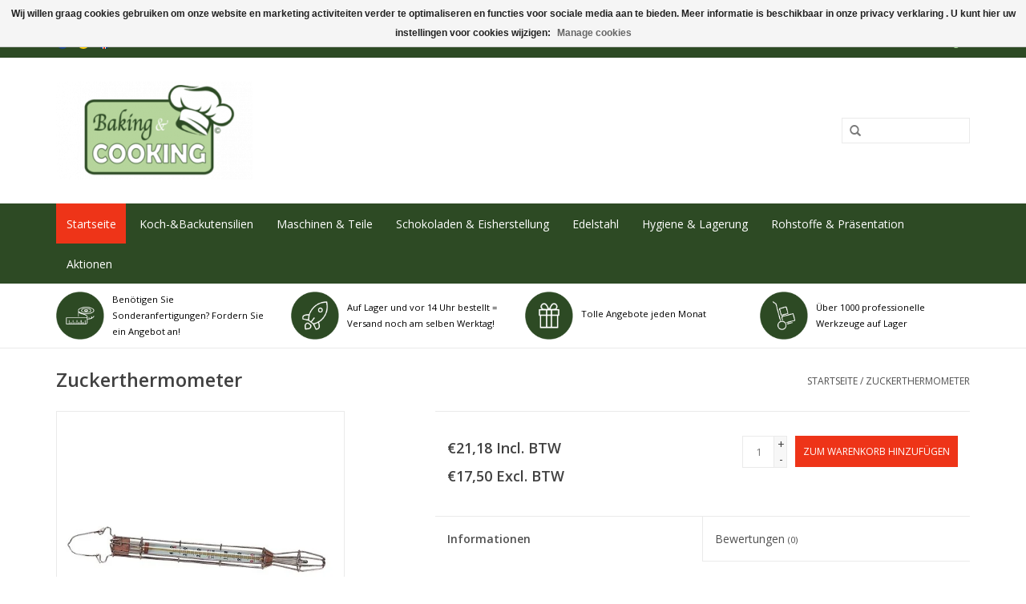

--- FILE ---
content_type: text/html;charset=utf-8
request_url: https://www.bakingandcooking.eu/de/5704005.html
body_size: 16185
content:
<!DOCTYPE html>
<html lang="de">
  <head>
    <!-- Google tag (gtag.js) -->
<script async src="https://www.googletagmanager.com/gtag/js?id=G-WRCN9M2BZD"></script>
<script>
  window.dataLayer = window.dataLayer || [];
  function gtag(){dataLayer.push(arguments);}
  gtag('js', new Date());

  gtag('config', 'G-WRCN9M2BZD');
</script>
    <meta charset="utf-8"/>
<!-- [START] 'blocks/head.rain' -->
<!--

  (c) 2008-2026 Lightspeed Netherlands B.V.
  http://www.lightspeedhq.com
  Generated: 20-01-2026 @ 01:41:30

-->
<link rel="canonical" href="https://www.bakingandcooking.eu/de/5704005.html"/>
<link rel="alternate" href="https://www.bakingandcooking.eu/de/index.rss" type="application/rss+xml" title="Neue Produkte"/>
<link href="https://cdn.webshopapp.com/assets/cookielaw.css?2025-02-20" rel="stylesheet" type="text/css"/>
<meta name="robots" content="noodp,noydir"/>
<meta name="google-site-verification" content="QxhY-EJJC5c42Ba9soBxfELd0XmFXQGt85l7yy0QW1w"/>
<meta property="og:url" content="https://www.bakingandcooking.eu/de/5704005.html?source=facebook"/>
<meta property="og:site_name" content="Baking and Cooking"/>
<meta property="og:title" content="Réaumur Thermometer (Zucker)"/>
<meta property="og:description" content="Zuckerthermometer, das in REAUMUR misst. Mit einer Schutzhülse mit einer Länge von 30 cm aufweist,"/>
<meta property="og:image" content="https://cdn.webshopapp.com/shops/275117/files/261746357/zuckerthermometer.jpg"/>
<!--[if lt IE 9]>
<script src="https://cdn.webshopapp.com/assets/html5shiv.js?2025-02-20"></script>
<![endif]-->
<!-- [END] 'blocks/head.rain' -->
    <title>Réaumur Thermometer (Zucker) - Baking and Cooking</title>
    <meta name="description" content="Zuckerthermometer, das in REAUMUR misst. Mit einer Schutzhülse mit einer Länge von 30 cm aufweist," />
    <meta name="keywords" content="Thermometer, Zuckerthermometer, Zucker" />
    <meta http-equiv="X-UA-Compatible" content="IE=edge,chrome=1">
    <meta name="viewport" content="width=device-width, initial-scale=1.0">
    <meta name="apple-mobile-web-app-capable" content="yes">
    <meta name="apple-mobile-web-app-status-bar-style" content="black">
    <meta property="fb:app_id" content="966242223397117"/>


    <link rel="shortcut icon" href="https://cdn.webshopapp.com/shops/275117/themes/154121/assets/favicon.ico?20250901140814" type="image/x-icon" />
    <link href='//fonts.googleapis.com/css?family=Open%20Sans:400,300,600' rel='stylesheet' type='text/css'>
    <link href='//fonts.googleapis.com/css?family=Open%20Sans:400,300,600' rel='stylesheet' type='text/css'>
    <link rel="shortcut icon" href="https://cdn.webshopapp.com/shops/275117/themes/154121/assets/favicon.ico?20250901140814" type="image/x-icon" /> 
    <link rel="stylesheet" href="https://cdn.webshopapp.com/shops/275117/themes/154121/assets/bootstrap.css?20250902152341" />
    <link rel="stylesheet" href="https://cdn.webshopapp.com/shops/275117/themes/154121/assets/style.css?20250902152341" />    
    <link rel="stylesheet" href="https://cdn.webshopapp.com/shops/275117/themes/154121/assets/settings.css?20250902152341" />  
    <link rel="stylesheet" href="https://cdn.webshopapp.com/shops/275117/themes/154121/assets/font-awesome.css?20250902152341" /> 
    <link rel="stylesheet" href="https://cdn.webshopapp.com/assets/gui-2-0.css?2025-02-20" />
    <link rel="stylesheet" href="https://cdn.webshopapp.com/assets/gui-responsive-2-0.css?2025-02-20" />   
    <link rel="stylesheet" href="https://cdn.webshopapp.com/shops/275117/themes/154121/assets/custom.css?20250902152341" />
    
    <script src="https://cdn.webshopapp.com/assets/jquery-1-9-1.js?2025-02-20"></script>
    <script src="https://cdn.webshopapp.com/assets/jquery-ui-1-10-1.js?2025-02-20"></script>
   
    <script type="text/javascript" src="https://cdn.webshopapp.com/shops/275117/themes/154121/assets/global.js?20250902152341"></script>

    <script type="text/javascript" src="https://cdn.webshopapp.com/shops/275117/themes/154121/assets/jcarousel.js?20250902152341"></script>
    <script type="text/javascript" src="https://cdn.webshopapp.com/assets/gui.js?2025-02-20"></script>
    <script type="text/javascript" src="https://cdn.webshopapp.com/assets/gui-responsive-2-0.js?2025-02-20"></script>
    <script type="text/javascript" src="https://cdn.webshopapp.com/shops/275117/themes/154121/assets/jquery-countdown-min.js?20250902152341"></script>
    
    <script type='text/javascript' src='//platform-api.sharethis.com/js/sharethis.js#property=58ff075da9dabe0012b03331&product=inline-share-buttons' async='async'></script>      
        
    <!--[if lt IE 9]>
    <link rel="stylesheet" href="https://cdn.webshopapp.com/shops/275117/themes/154121/assets/style-ie.css?20250902152341" />
    <![endif]-->
   </head>
  <body>
    <header>
      <div class="topnav">
        <div class="container">
                    <div class="left">
                        <div class="languages">
                    

  <a class="flag nl" title="Nederlands" lang="nl" href="https://www.bakingandcooking.eu/nl/go/product/89470187">nl</a>
  <a class="flag de" title="Deutsch" lang="de" href="https://www.bakingandcooking.eu/de/go/product/89470187">de</a>
  <a class="flag en" title="English" lang="en" href="https://www.bakingandcooking.eu/en/go/product/89470187">en</a>
            </div>
                                  </div>
                    <div class="right">
            <a class="hidden-sm hidden-md hidden-lg whatsapp" target="_blank" href="https://api.whatsapp.com/send?phone=31651890024"><i class="fa fa-whatsapp"></i></a>
            <a href="https://www.bakingandcooking.eu/de/cart/" title="Ihr Warenkorb" class="cart"> 
              <span class="glyphicon glyphicon-shopping-cart"></span>
              0 Artikel - €0,00
            </a>
            <a href="https://www.bakingandcooking.eu/de/account/" title="Mein Konto" class="my-account">
              <span class="glyphicon glyphicon-user"></span>
                            Mein Konto / Kundenkonto anlegen
                          </a>
          </div>
        </div>
      </div>
      <div class="navigation container">
        <div class="align">
          <ul class="burger">
            <img src="https://cdn.webshopapp.com/shops/275117/themes/154121/assets/hamburger.png?20250902152341" width="32" height="32" alt="Menu">
          </ul>

                      <div class="vertical logo">
              <a href="https://www.bakingandcooking.eu/de/" title="Catering-Ausrüstung und Catering-Zubehör">
                <img src="https://cdn.webshopapp.com/shops/275117/themes/154121/assets/logo.png?20250901140814" alt="Catering-Ausrüstung und Catering-Zubehör" />
              </a>
            </div>
          					
          
          
          <nav class="nonbounce desktop vertical">
            
        <ul class=" hidden-sm hidden-md hidden-lg">
              <li class="item home ">
                <a class="itemLink" href="https://www.bakingandcooking.eu/de/">Startseite</a>
              </li>
                                          <li class="item sub">
                <a class="itemLink" href="https://www.bakingandcooking.eu/de/koch-backutensilien/" title="Koch-&amp;Backutensilien">Koch-&amp;Backutensilien</a>
                                <span class="glyphicon glyphicon-play"></span>
                <ul class="subnav">
                                    <li class="subitem">
                    <a class="subitemLink" href="https://www.bakingandcooking.eu/de/koch-backutensilien/backen-und-konditorei/" title="Backen und Konditorei">Backen und Konditorei</a>
                                        <ul class="subnav">
                                            <li class="subitem">
                        <a class="subitemLink" href="https://www.bakingandcooking.eu/de/koch-backutensilien/backen-und-konditorei/backbleche-und-roste/" title="Backbleche und Roste">Backbleche und Roste</a>
                      </li>
                                            <li class="subitem">
                        <a class="subitemLink" href="https://www.bakingandcooking.eu/de/koch-backutensilien/backen-und-konditorei/backbleche-mit-formen/" title="Backbleche mit Formen">Backbleche mit Formen</a>
                      </li>
                                            <li class="subitem">
                        <a class="subitemLink" href="https://www.bakingandcooking.eu/de/koch-backutensilien/backen-und-konditorei/backmatten/" title="Backmatten">Backmatten</a>
                      </li>
                                            <li class="subitem">
                        <a class="subitemLink" href="https://www.bakingandcooking.eu/de/koch-backutensilien/backen-und-konditorei/backbleche-und-backpapier/" title="Backbleche und Backpapier">Backbleche und Backpapier</a>
                      </li>
                                            <li class="subitem">
                        <a class="subitemLink" href="https://www.bakingandcooking.eu/de/koch-backutensilien/backen-und-konditorei/backformen/" title="Backformen">Backformen</a>
                      </li>
                                            <li class="subitem">
                        <a class="subitemLink" href="https://www.bakingandcooking.eu/de/koch-backutensilien/backen-und-konditorei/backformen-silikon/" title="Backformen Silikon">Backformen Silikon</a>
                      </li>
                                            <li class="subitem">
                        <a class="subitemLink" href="https://www.bakingandcooking.eu/de/koch-backutensilien/backen-und-konditorei/kuchenformen-und-ringe/" title="Kuchenformen und Ringe">Kuchenformen und Ringe</a>
                      </li>
                                            <li class="subitem">
                        <a class="subitemLink" href="https://www.bakingandcooking.eu/de/koch-backutensilien/backen-und-konditorei/kuchen-und-gebaeckfolie/" title="Kuchen- und Gebäckfolie">Kuchen- und Gebäckfolie</a>
                      </li>
                                            <li class="subitem">
                        <a class="subitemLink" href="https://www.bakingandcooking.eu/de/koch-backutensilien/backen-und-konditorei/tompouce-und-biskuitkuchen/" title="Tompouce und Biskuitkuchen">Tompouce und Biskuitkuchen</a>
                      </li>
                                            <li class="subitem">
                        <a class="subitemLink" href="https://www.bakingandcooking.eu/de/koch-backutensilien/backen-und-konditorei/backformen-pfannen-und-ringe/" title="Backformen, Pfannen und Ringe">Backformen, Pfannen und Ringe</a>
                      </li>
                                          </ul>
                                      </li>
                                    <li class="subitem">
                    <a class="subitemLink" href="https://www.bakingandcooking.eu/de/koch-backutensilien/handwerkzeuge/" title="Handwerkzeuge">Handwerkzeuge</a>
                                        <ul class="subnav">
                                            <li class="subitem">
                        <a class="subitemLink" href="https://www.bakingandcooking.eu/de/koch-backutensilien/handwerkzeuge/ruehrschuesseln/" title="Rührschüsseln">Rührschüsseln</a>
                      </li>
                                            <li class="subitem">
                        <a class="subitemLink" href="https://www.bakingandcooking.eu/de/koch-backutensilien/handwerkzeuge/brotsprueher/" title="Brotsprüher">Brotsprüher</a>
                      </li>
                                            <li class="subitem">
                        <a class="subitemLink" href="https://www.bakingandcooking.eu/de/koch-backutensilien/handwerkzeuge/croissant-roller/" title="Croissant-Roller">Croissant-Roller</a>
                      </li>
                                            <li class="subitem">
                        <a class="subitemLink" href="https://www.bakingandcooking.eu/de/koch-backutensilien/handwerkzeuge/dekorationswerkzeuge/" title="Dekorationswerkzeuge">Dekorationswerkzeuge</a>
                      </li>
                                            <li class="subitem">
                        <a class="subitemLink" href="https://www.bakingandcooking.eu/de/koch-backutensilien/handwerkzeuge/teigmarker/" title="Teigmarker">Teigmarker</a>
                      </li>
                                            <li class="subitem">
                        <a class="subitemLink" href="https://www.bakingandcooking.eu/de/koch-backutensilien/handwerkzeuge/teigtuecher-und-teigmesser/" title="Teigtücher und Teigmesser">Teigtücher und Teigmesser</a>
                      </li>
                                            <li class="subitem">
                        <a class="subitemLink" href="https://www.bakingandcooking.eu/de/koch-backutensilien/handwerkzeuge/brotformen-gaerkoerbe/" title="Brotformen / Gärkörbe">Brotformen / Gärkörbe</a>
                      </li>
                                            <li class="subitem">
                        <a class="subitemLink" href="https://www.bakingandcooking.eu/de/koch-backutensilien/handwerkzeuge/schneebesen/" title="Schneebesen">Schneebesen</a>
                      </li>
                                            <li class="subitem">
                        <a class="subitemLink" href="https://www.bakingandcooking.eu/de/koch-backutensilien/handwerkzeuge/glasiermesser-und-abkuehlroste/" title="Glasiermesser und Abkühlroste">Glasiermesser und Abkühlroste</a>
                      </li>
                                            <li class="subitem">
                        <a class="subitemLink" href="https://www.bakingandcooking.eu/de/koch-backutensilien/handwerkzeuge/schaber-und-teigschneider/" title="Schaber und Teigschneider">Schaber und Teigschneider</a>
                      </li>
                                          </ul>
                                      </li>
                                    <li class="subitem">
                    <a class="subitemLink" href="https://www.bakingandcooking.eu/de/koch-backutensilien/handwerkzeuge-12986364/" title="Handwerkzeuge">Handwerkzeuge</a>
                                        <ul class="subnav">
                                            <li class="subitem">
                        <a class="subitemLink" href="https://www.bakingandcooking.eu/de/koch-backutensilien/handwerkzeuge-12986364/buersten-und-pinsel/" title="Bürsten und Pinsel">Bürsten und Pinsel</a>
                      </li>
                                            <li class="subitem">
                        <a class="subitemLink" href="https://www.bakingandcooking.eu/de/koch-backutensilien/handwerkzeuge-12986364/krustenraeder-streifenschneider/" title="Krustenräder &amp; Streifenschneider">Krustenräder &amp; Streifenschneider</a>
                      </li>
                                            <li class="subitem">
                        <a class="subitemLink" href="https://www.bakingandcooking.eu/de/koch-backutensilien/handwerkzeuge-12986364/messbecher/" title="Messbecher">Messbecher</a>
                      </li>
                                            <li class="subitem">
                        <a class="subitemLink" href="https://www.bakingandcooking.eu/de/koch-backutensilien/handwerkzeuge-12986364/messer/" title="Messer">Messer</a>
                      </li>
                                            <li class="subitem">
                        <a class="subitemLink" href="https://www.bakingandcooking.eu/de/koch-backutensilien/handwerkzeuge-12986364/rollhoelzer/" title="Rollhölzer">Rollhölzer</a>
                      </li>
                                            <li class="subitem">
                        <a class="subitemLink" href="https://www.bakingandcooking.eu/de/koch-backutensilien/handwerkzeuge-12986364/sossenwaermer-und-spender/" title="Soßenwärmer und -spender">Soßenwärmer und -spender</a>
                      </li>
                                            <li class="subitem">
                        <a class="subitemLink" href="https://www.bakingandcooking.eu/de/koch-backutensilien/handwerkzeuge-12986364/rohstoffschaufeln/" title="Rohstoffschaufeln">Rohstoffschaufeln</a>
                      </li>
                                            <li class="subitem">
                        <a class="subitemLink" href="https://www.bakingandcooking.eu/de/koch-backutensilien/handwerkzeuge-12986364/ausbackschiesserund-ofenbesen/" title="Ausbackschiesserund Ofenbesen">Ausbackschiesserund Ofenbesen</a>
                      </li>
                                            <li class="subitem">
                        <a class="subitemLink" href="https://www.bakingandcooking.eu/de/koch-backutensilien/handwerkzeuge-12986364/schneidehilfen-und-formwerkzeuge/" title="Schneidehilfen und Formwerkzeuge">Schneidehilfen und Formwerkzeuge</a>
                      </li>
                                            <li class="subitem">
                        <a class="subitemLink" href="https://www.bakingandcooking.eu/de/koch-backutensilien/handwerkzeuge-12986364/spatel/" title="Spatel">Spatel</a>
                      </li>
                                          </ul>
                                      </li>
                                    <li class="subitem">
                    <a class="subitemLink" href="https://www.bakingandcooking.eu/de/koch-backutensilien/handwerkzeuge-13001872/" title="Handwerkzeuge">Handwerkzeuge</a>
                                        <ul class="subnav">
                                            <li class="subitem">
                        <a class="subitemLink" href="https://www.bakingandcooking.eu/de/koch-backutensilien/handwerkzeuge-13001872/spritztuellen-und-spritzbeutel/" title="Spritztüllen und Spritzbeutel">Spritztüllen und Spritzbeutel</a>
                      </li>
                                            <li class="subitem">
                        <a class="subitemLink" href="https://www.bakingandcooking.eu/de/koch-backutensilien/handwerkzeuge-13001872/ausstechformen/" title="Ausstechformen">Ausstechformen</a>
                      </li>
                                            <li class="subitem">
                        <a class="subitemLink" href="https://www.bakingandcooking.eu/de/koch-backutensilien/handwerkzeuge-13001872/thermometer/" title="Thermometer">Thermometer</a>
                      </li>
                                            <li class="subitem">
                        <a class="subitemLink" href="https://www.bakingandcooking.eu/de/koch-backutensilien/handwerkzeuge-13001872/timer-und-wecker/" title="Timer und Wecker">Timer und Wecker</a>
                      </li>
                                            <li class="subitem">
                        <a class="subitemLink" href="https://www.bakingandcooking.eu/de/koch-backutensilien/handwerkzeuge-13001872/trichter-und-siebe/" title="Trichter und Siebe">Trichter und Siebe</a>
                      </li>
                                          </ul>
                                      </li>
                                    <li class="subitem">
                    <a class="subitemLink" href="https://www.bakingandcooking.eu/de/koch-backutensilien/pfannen-und-kochgeschirr/" title="Pfannen und Kochgeschirr">Pfannen und Kochgeschirr</a>
                                        <ul class="subnav">
                                            <li class="subitem">
                        <a class="subitemLink" href="https://www.bakingandcooking.eu/de/koch-backutensilien/pfannen-und-kochgeschirr/bain-marie-und-chafing-dishes/" title="Bain Marie und Chafing Dishes">Bain Marie und Chafing Dishes</a>
                      </li>
                                            <li class="subitem">
                        <a class="subitemLink" href="https://www.bakingandcooking.eu/de/koch-backutensilien/pfannen-und-kochgeschirr/schifffahrtsgesellschaft/" title="Schifffahrtsgesellschaft">Schifffahrtsgesellschaft</a>
                      </li>
                                            <li class="subitem">
                        <a class="subitemLink" href="https://www.bakingandcooking.eu/de/koch-backutensilien/pfannen-und-kochgeschirr/dosenoeffner/" title="Dosenöffner">Dosenöffner</a>
                      </li>
                                            <li class="subitem">
                        <a class="subitemLink" href="https://www.bakingandcooking.eu/de/koch-backutensilien/pfannen-und-kochgeschirr/tellerwaermer/" title="Tellerwärmer">Tellerwärmer</a>
                      </li>
                                            <li class="subitem">
                        <a class="subitemLink" href="https://www.bakingandcooking.eu/de/koch-backutensilien/pfannen-und-kochgeschirr/bratpfannen/" title="Bratpfannen">Bratpfannen</a>
                      </li>
                                            <li class="subitem">
                        <a class="subitemLink" href="https://www.bakingandcooking.eu/de/koch-backutensilien/pfannen-und-kochgeschirr/glaeser/" title="Gläser">Gläser</a>
                      </li>
                                            <li class="subitem">
                        <a class="subitemLink" href="https://www.bakingandcooking.eu/de/koch-backutensilien/pfannen-und-kochgeschirr/gn-behaelter-und-deckel/" title="GN-Behälter und Deckel">GN-Behälter und Deckel</a>
                      </li>
                                            <li class="subitem">
                        <a class="subitemLink" href="https://www.bakingandcooking.eu/de/koch-backutensilien/pfannen-und-kochgeschirr/kuechenutensilien/" title="Küchenutensilien">Küchenutensilien</a>
                      </li>
                                            <li class="subitem">
                        <a class="subitemLink" href="https://www.bakingandcooking.eu/de/koch-backutensilien/pfannen-und-kochgeschirr/pfannen-und-kochtoepfe/" title="Pfannen und Kochtöpfe">Pfannen und Kochtöpfe</a>
                      </li>
                                          </ul>
                                      </li>
                                    <li class="subitem">
                    <a class="subitemLink" href="https://www.bakingandcooking.eu/de/koch-backutensilien/pfannen-und-kochgeschirr-13037620/" title="Pfannen und Kochgeschirr">Pfannen und Kochgeschirr</a>
                                        <ul class="subnav">
                                            <li class="subitem">
                        <a class="subitemLink" href="https://www.bakingandcooking.eu/de/koch-backutensilien/pfannen-und-kochgeschirr-13037620/kaffeemaschine/" title="Kaffeemaschine">Kaffeemaschine</a>
                      </li>
                                            <li class="subitem">
                        <a class="subitemLink" href="https://www.bakingandcooking.eu/de/koch-backutensilien/pfannen-und-kochgeschirr-13037620/servier-und-tischzubehoer/" title="Servier- und Tischzubehör">Servier- und Tischzubehör</a>
                      </li>
                                            <li class="subitem">
                        <a class="subitemLink" href="https://www.bakingandcooking.eu/de/koch-backutensilien/pfannen-und-kochgeschirr-13037620/geschirr-und-besteck/" title="Geschirr und Besteck">Geschirr und Besteck</a>
                      </li>
                                            <li class="subitem">
                        <a class="subitemLink" href="https://www.bakingandcooking.eu/de/koch-backutensilien/pfannen-und-kochgeschirr-13037620/werkzeuge-fuer-snackbars/" title="Werkzeuge für Snackbars">Werkzeuge für Snackbars</a>
                      </li>
                                            <li class="subitem">
                        <a class="subitemLink" href="https://www.bakingandcooking.eu/de/koch-backutensilien/pfannen-und-kochgeschirr-13037620/schneidebretter/" title="Schneidebretter">Schneidebretter</a>
                      </li>
                                          </ul>
                                      </li>
                                  </ul>
                              </li>
                            <li class="item sub">
                <a class="itemLink" href="https://www.bakingandcooking.eu/de/maschinen-teile/" title="Maschinen &amp; Teile">Maschinen &amp; Teile</a>
                                <span class="glyphicon glyphicon-play"></span>
                <ul class="subnav">
                                    <li class="subitem">
                    <a class="subitemLink" href="https://www.bakingandcooking.eu/de/maschinen-teile/maschinen-und-elektrische-geraete/" title="Maschinen und elektrische Geräte">Maschinen und elektrische Geräte</a>
                                        <ul class="subnav">
                                            <li class="subitem">
                        <a class="subitemLink" href="https://www.bakingandcooking.eu/de/maschinen-teile/maschinen-und-elektrische-geraete/apfelschaelmaschinen/" title="Apfelschälmaschinen">Apfelschälmaschinen</a>
                      </li>
                                            <li class="subitem">
                        <a class="subitemLink" href="https://www.bakingandcooking.eu/de/maschinen-teile/maschinen-und-elektrische-geraete/schokoladenverarbeitung/" title="Schokoladenverarbeitung">Schokoladenverarbeitung</a>
                      </li>
                                            <li class="subitem">
                        <a class="subitemLink" href="https://www.bakingandcooking.eu/de/maschinen-teile/maschinen-und-elektrische-geraete/crepe-und-pfannkucheneisen/" title="Crêpe- und Pfannkucheneisen">Crêpe- und Pfannkucheneisen</a>
                      </li>
                                            <li class="subitem">
                        <a class="subitemLink" href="https://www.bakingandcooking.eu/de/maschinen-teile/maschinen-und-elektrische-geraete/donut-ausruestung/" title="Donut-Ausrüstung">Donut-Ausrüstung</a>
                      </li>
                                            <li class="subitem">
                        <a class="subitemLink" href="https://www.bakingandcooking.eu/de/maschinen-teile/maschinen-und-elektrische-geraete/dosier-und-abfuellanlagen/" title="Dosier- und Abfüllanlagen">Dosier- und Abfüllanlagen</a>
                      </li>
                                            <li class="subitem">
                        <a class="subitemLink" href="https://www.bakingandcooking.eu/de/maschinen-teile/maschinen-und-elektrische-geraete/tortenpresse/" title="Tortenpresse">Tortenpresse</a>
                      </li>
                                            <li class="subitem">
                        <a class="subitemLink" href="https://www.bakingandcooking.eu/de/maschinen-teile/maschinen-und-elektrische-geraete/fruchtpressen-und-milchshake-geraete/" title="Fruchtpressen und Milchshake-Geräte">Fruchtpressen und Milchshake-Geräte</a>
                      </li>
                                            <li class="subitem">
                        <a class="subitemLink" href="https://www.bakingandcooking.eu/de/maschinen-teile/maschinen-und-elektrische-geraete/frittier-und-frittieroelfilter/" title="Frittier- und Frittierölfilter">Frittier- und Frittierölfilter</a>
                      </li>
                                            <li class="subitem">
                        <a class="subitemLink" href="https://www.bakingandcooking.eu/de/maschinen-teile/maschinen-und-elektrische-geraete/gelee-spruehmaschinen/" title="Gelee-Sprühmaschinen">Gelee-Sprühmaschinen</a>
                      </li>
                                            <li class="subitem">
                        <a class="subitemLink" href="https://www.bakingandcooking.eu/de/maschinen-teile/maschinen-und-elektrische-geraete/getreidemuehlen/" title="Getreidemühlen">Getreidemühlen</a>
                      </li>
                                          </ul>
                                      </li>
                                    <li class="subitem">
                    <a class="subitemLink" href="https://www.bakingandcooking.eu/de/maschinen-teile/maschinen-und-elektrische-geraete-12894083/" title="Maschinen und elektrische Geräte">Maschinen und elektrische Geräte</a>
                                        <ul class="subnav">
                                            <li class="subitem">
                        <a class="subitemLink" href="https://www.bakingandcooking.eu/de/maschinen-teile/maschinen-und-elektrische-geraete-12894083/grill-toaster-und-salamander-ausruestung/" title="Grill-, Toaster- und Salamander-Ausrüstung">Grill-, Toaster- und Salamander-Ausrüstung</a>
                      </li>
                                            <li class="subitem">
                        <a class="subitemLink" href="https://www.bakingandcooking.eu/de/maschinen-teile/maschinen-und-elektrische-geraete-12894083/gemueseschneider/" title="Gemüseschneider">Gemüseschneider</a>
                      </li>
                                            <li class="subitem">
                        <a class="subitemLink" href="https://www.bakingandcooking.eu/de/maschinen-teile/maschinen-und-elektrische-geraete-12894083/eis-und-eiswuerfelmaschinen/" title="Eis- und Eiswürfelmaschinen">Eis- und Eiswürfelmaschinen</a>
                      </li>
                                            <li class="subitem">
                        <a class="subitemLink" href="https://www.bakingandcooking.eu/de/maschinen-teile/maschinen-und-elektrische-geraete-12894083/kneter-und-mischer/" title="Kneter und Mischer">Kneter und Mischer</a>
                      </li>
                                            <li class="subitem">
                        <a class="subitemLink" href="https://www.bakingandcooking.eu/de/maschinen-teile/maschinen-und-elektrische-geraete-12894083/kuehl-und-gefriergeraete/" title="Kühl- und Gefriergeräte">Kühl- und Gefriergeräte</a>
                      </li>
                                            <li class="subitem">
                        <a class="subitemLink" href="https://www.bakingandcooking.eu/de/maschinen-teile/maschinen-und-elektrische-geraete-12894083/kochgeraet-gas-elektro/" title="Kochgerät (Gas/Elektro)">Kochgerät (Gas/Elektro)</a>
                      </li>
                                            <li class="subitem">
                        <a class="subitemLink" href="https://www.bakingandcooking.eu/de/maschinen-teile/maschinen-und-elektrische-geraete-12894083/mikrowellen/" title="Mikrowellen">Mikrowellen</a>
                      </li>
                                            <li class="subitem">
                        <a class="subitemLink" href="https://www.bakingandcooking.eu/de/maschinen-teile/maschinen-und-elektrische-geraete-12894083/oefen/" title="Öfen">Öfen</a>
                      </li>
                                            <li class="subitem">
                        <a class="subitemLink" href="https://www.bakingandcooking.eu/de/maschinen-teile/maschinen-und-elektrische-geraete-12894083/pelion-wiromat/" title="Pelion- Wiromat">Pelion- Wiromat</a>
                      </li>
                                            <li class="subitem">
                        <a class="subitemLink" href="https://www.bakingandcooking.eu/de/maschinen-teile/maschinen-und-elektrische-geraete-12894083/planetenruehrmaschinen/" title="Planetenrührmaschinen">Planetenrührmaschinen</a>
                      </li>
                                          </ul>
                                      </li>
                                    <li class="subitem">
                    <a class="subitemLink" href="https://www.bakingandcooking.eu/de/maschinen-teile/maschinen-und-elektrische-geraete-13026622/" title="Maschinen und elektrische Geräte">Maschinen und elektrische Geräte</a>
                                        <ul class="subnav">
                                            <li class="subitem">
                        <a class="subitemLink" href="https://www.bakingandcooking.eu/de/maschinen-teile/maschinen-und-elektrische-geraete-13026622/backblechreinigungsmaschinen/" title="Backblechreinigungsmaschinen">Backblechreinigungsmaschinen</a>
                      </li>
                                            <li class="subitem">
                        <a class="subitemLink" href="https://www.bakingandcooking.eu/de/maschinen-teile/maschinen-und-elektrische-geraete-13026622/siegel-und-vakuumgeraete/" title="Siegel- und Vakuumgeräte">Siegel- und Vakuumgeräte</a>
                      </li>
                                            <li class="subitem">
                        <a class="subitemLink" href="https://www.bakingandcooking.eu/de/maschinen-teile/maschinen-und-elektrische-geraete-13026622/schlagsahne-ausruestung/" title="Schlagsahne-Ausrüstung">Schlagsahne-Ausrüstung</a>
                      </li>
                                            <li class="subitem">
                        <a class="subitemLink" href="https://www.bakingandcooking.eu/de/maschinen-teile/maschinen-und-elektrische-geraete-13026622/stabmixer-und-handruehrgeraete/" title="Stabmixer und Handrührgeräte">Stabmixer und Handrührgeräte</a>
                      </li>
                                            <li class="subitem">
                        <a class="subitemLink" href="https://www.bakingandcooking.eu/de/maschinen-teile/maschinen-und-elektrische-geraete-13026622/staubsauger/" title="Staubsauger">Staubsauger</a>
                      </li>
                                            <li class="subitem">
                        <a class="subitemLink" href="https://www.bakingandcooking.eu/de/maschinen-teile/maschinen-und-elektrische-geraete-13026622/toertchenmaschine/" title="Törtchenmaschine">Törtchenmaschine</a>
                      </li>
                                            <li class="subitem">
                        <a class="subitemLink" href="https://www.bakingandcooking.eu/de/maschinen-teile/maschinen-und-elektrische-geraete-13026622/geschirrspueler/" title="Geschirrspüler">Geschirrspüler</a>
                      </li>
                                            <li class="subitem">
                        <a class="subitemLink" href="https://www.bakingandcooking.eu/de/maschinen-teile/maschinen-und-elektrische-geraete-13026622/fleischschneidemaschinen-und-fleischwoelfe/" title="Fleischschneidemaschinen und Fleischwölfe">Fleischschneidemaschinen und Fleischwölfe</a>
                      </li>
                                            <li class="subitem">
                        <a class="subitemLink" href="https://www.bakingandcooking.eu/de/maschinen-teile/maschinen-und-elektrische-geraete-13026622/waffeleisen/" title="Waffeleisen">Waffeleisen</a>
                      </li>
                                          </ul>
                                      </li>
                                    <li class="subitem">
                    <a class="subitemLink" href="https://www.bakingandcooking.eu/de/maschinen-teile/ersatzteile/" title="Ersatzteile">Ersatzteile</a>
                                        <ul class="subnav">
                                            <li class="subitem">
                        <a class="subitemLink" href="https://www.bakingandcooking.eu/de/maschinen-teile/ersatzteile/apfelschaelmaschinen/" title="Apfelschälmaschinen">Apfelschälmaschinen</a>
                      </li>
                                            <li class="subitem">
                        <a class="subitemLink" href="https://www.bakingandcooking.eu/de/maschinen-teile/ersatzteile/dosenoeffner/" title="Dosenöffner">Dosenöffner</a>
                      </li>
                                            <li class="subitem">
                        <a class="subitemLink" href="https://www.bakingandcooking.eu/de/maschinen-teile/ersatzteile/zwischengaerungsschrank/" title="Zwischengärungsschrank">Zwischengärungsschrank</a>
                      </li>
                                            <li class="subitem">
                        <a class="subitemLink" href="https://www.bakingandcooking.eu/de/maschinen-teile/ersatzteile/brotschneidemaschinen/" title="Brotschneidemaschinen">Brotschneidemaschinen</a>
                      </li>
                                            <li class="subitem">
                        <a class="subitemLink" href="https://www.bakingandcooking.eu/de/maschinen-teile/ersatzteile/gelee-spruehmaschinen/" title="Gelee-Sprühmaschinen">Gelee-Sprühmaschinen</a>
                      </li>
                                            <li class="subitem">
                        <a class="subitemLink" href="https://www.bakingandcooking.eu/de/maschinen-teile/ersatzteile/grillzubehoer/" title="Grillzubehör">Grillzubehör</a>
                      </li>
                                            <li class="subitem">
                        <a class="subitemLink" href="https://www.bakingandcooking.eu/de/maschinen-teile/ersatzteile/kalmeijer-keksmaschine/" title="Kalmeijer Keksmaschine">Kalmeijer Keksmaschine</a>
                      </li>
                                            <li class="subitem">
                        <a class="subitemLink" href="https://www.bakingandcooking.eu/de/maschinen-teile/ersatzteile/lampen/" title="Lampen">Lampen</a>
                      </li>
                                            <li class="subitem">
                        <a class="subitemLink" href="https://www.bakingandcooking.eu/de/maschinen-teile/ersatzteile/oele/" title="Öle">Öle</a>
                      </li>
                                            <li class="subitem">
                        <a class="subitemLink" href="https://www.bakingandcooking.eu/de/maschinen-teile/ersatzteile/planetenruehrmaschinen/" title="Planetenrührmaschinen">Planetenrührmaschinen</a>
                      </li>
                                          </ul>
                                      </li>
                                    <li class="subitem">
                    <a class="subitemLink" href="https://www.bakingandcooking.eu/de/maschinen-teile/ersatzteile-13031239/" title="Ersatzteile">Ersatzteile</a>
                                        <ul class="subnav">
                                            <li class="subitem">
                        <a class="subitemLink" href="https://www.bakingandcooking.eu/de/maschinen-teile/ersatzteile-13031239/schlagsahne-ausruestung/" title="Schlagsahne-Ausrüstung">Schlagsahne-Ausrüstung</a>
                      </li>
                                            <li class="subitem">
                        <a class="subitemLink" href="https://www.bakingandcooking.eu/de/maschinen-teile/ersatzteile-13031239/wasserpistole-brotsprinkler/" title="Wasserpistole / Brotsprinkler">Wasserpistole / Brotsprinkler</a>
                      </li>
                                            <li class="subitem">
                        <a class="subitemLink" href="https://www.bakingandcooking.eu/de/maschinen-teile/ersatzteile-13031239/toertchenmaschine-wechselplatten/" title="Törtchenmaschine Wechselplatten">Törtchenmaschine Wechselplatten</a>
                      </li>
                                          </ul>
                                      </li>
                                  </ul>
                              </li>
                            <li class="item sub">
                <a class="itemLink" href="https://www.bakingandcooking.eu/de/schokoladen-eisherstellung/" title="Schokoladen &amp; Eisherstellung">Schokoladen &amp; Eisherstellung</a>
                                <span class="glyphicon glyphicon-play"></span>
                <ul class="subnav">
                                    <li class="subitem">
                    <a class="subitemLink" href="https://www.bakingandcooking.eu/de/schokoladen-eisherstellung/schokoladenverarbeitung/" title="Schokoladenverarbeitung">Schokoladenverarbeitung</a>
                                        <ul class="subnav">
                                            <li class="subitem">
                        <a class="subitemLink" href="https://www.bakingandcooking.eu/de/schokoladen-eisherstellung/schokoladenverarbeitung/schokoladen-ziehtablett/" title="Schokoladen-Ziehtablett">Schokoladen-Ziehtablett</a>
                      </li>
                                            <li class="subitem">
                        <a class="subitemLink" href="https://www.bakingandcooking.eu/de/schokoladen-eisherstellung/schokoladenverarbeitung/schokoladenformen/" title="Schokoladenformen">Schokoladenformen</a>
                      </li>
                                            <li class="subitem">
                        <a class="subitemLink" href="https://www.bakingandcooking.eu/de/schokoladen-eisherstellung/schokoladenverarbeitung/pralinentunkgabeln/" title="Pralinentunkgabeln">Pralinentunkgabeln</a>
                      </li>
                                            <li class="subitem">
                        <a class="subitemLink" href="https://www.bakingandcooking.eu/de/schokoladen-eisherstellung/schokoladenverarbeitung/pralinenschneider-gitarre/" title="Pralinenschneider Gitarre">Pralinenschneider Gitarre</a>
                      </li>
                                          </ul>
                                      </li>
                                    <li class="subitem">
                    <a class="subitemLink" href="https://www.bakingandcooking.eu/de/schokoladen-eisherstellung/eisherstellung/" title="Eisherstellung">Eisherstellung</a>
                                        <ul class="subnav">
                                            <li class="subitem">
                        <a class="subitemLink" href="https://www.bakingandcooking.eu/de/schokoladen-eisherstellung/eisherstellung/eistuetenhalter/" title="Eistütenhalter">Eistütenhalter</a>
                      </li>
                                            <li class="subitem">
                        <a class="subitemLink" href="https://www.bakingandcooking.eu/de/schokoladen-eisherstellung/eisherstellung/eisportionierer-zaubertrankportionierer/" title="Eisportionierer / Zaubertrankportionierer">Eisportionierer / Zaubertrankportionierer</a>
                      </li>
                                            <li class="subitem">
                        <a class="subitemLink" href="https://www.bakingandcooking.eu/de/schokoladen-eisherstellung/eisherstellung/eisformen/" title="Eisformen">Eisformen</a>
                      </li>
                                            <li class="subitem">
                        <a class="subitemLink" href="https://www.bakingandcooking.eu/de/schokoladen-eisherstellung/eisherstellung/refraktometer/" title="Refraktometer">Refraktometer</a>
                      </li>
                                          </ul>
                                      </li>
                                  </ul>
                              </li>
                            <li class="item sub">
                <a class="itemLink" href="https://www.bakingandcooking.eu/de/edelstahl-13045597/" title="Edelstahl">Edelstahl</a>
                                <span class="glyphicon glyphicon-play"></span>
                <ul class="subnav">
                                    <li class="subitem">
                    <a class="subitemLink" href="https://www.bakingandcooking.eu/de/edelstahl-13045597/edelstahl/" title="Edelstahl">Edelstahl</a>
                                        <ul class="subnav">
                                            <li class="subitem">
                        <a class="subitemLink" href="https://www.bakingandcooking.eu/de/edelstahl-13045597/edelstahl/rohstoffstation/" title="Rohstoffstation">Rohstoffstation</a>
                      </li>
                                            <li class="subitem">
                        <a class="subitemLink" href="https://www.bakingandcooking.eu/de/edelstahl-13045597/edelstahl/etagenwagen-regalwagen/" title="Etagenwagen / Regalwagen">Etagenwagen / Regalwagen</a>
                      </li>
                                            <li class="subitem">
                        <a class="subitemLink" href="https://www.bakingandcooking.eu/de/edelstahl-13045597/edelstahl/servierwagen/" title="Servierwagen">Servierwagen</a>
                      </li>
                                            <li class="subitem">
                        <a class="subitemLink" href="https://www.bakingandcooking.eu/de/edelstahl-13045597/edelstahl/waschbecken/" title="Waschbecken">Waschbecken</a>
                      </li>
                                            <li class="subitem">
                        <a class="subitemLink" href="https://www.bakingandcooking.eu/de/edelstahl-13045597/edelstahl/werkbaenke/" title="Werkbänke">Werkbänke</a>
                      </li>
                                            <li class="subitem">
                        <a class="subitemLink" href="https://www.bakingandcooking.eu/de/edelstahl-13045597/edelstahl/dekorativer-wagen/" title="Dekorativer Wagen">Dekorativer Wagen</a>
                      </li>
                                            <li class="subitem">
                        <a class="subitemLink" href="https://www.bakingandcooking.eu/de/edelstahl-13045597/edelstahl/mehlsackwagen/" title="Mehlsackwagen">Mehlsackwagen</a>
                      </li>
                                          </ul>
                                      </li>
                                  </ul>
                              </li>
                            <li class="item sub">
                <a class="itemLink" href="https://www.bakingandcooking.eu/de/hygiene-lagerung/" title="Hygiene &amp; Lagerung">Hygiene &amp; Lagerung</a>
                                <span class="glyphicon glyphicon-play"></span>
                <ul class="subnav">
                                    <li class="subitem">
                    <a class="subitemLink" href="https://www.bakingandcooking.eu/de/hygiene-lagerung/kleidung-und-schuhe/" title="Kleidung und Schuhe">Kleidung und Schuhe</a>
                                        <ul class="subnav">
                                            <li class="subitem">
                        <a class="subitemLink" href="https://www.bakingandcooking.eu/de/hygiene-lagerung/kleidung-und-schuhe/einwegartikel/" title="Einwegartikel">Einwegartikel</a>
                      </li>
                                            <li class="subitem">
                        <a class="subitemLink" href="https://www.bakingandcooking.eu/de/hygiene-lagerung/kleidung-und-schuhe/ofen-handschuhe/" title="(Ofen-)Handschuhe">(Ofen-)Handschuhe</a>
                      </li>
                                            <li class="subitem">
                        <a class="subitemLink" href="https://www.bakingandcooking.eu/de/hygiene-lagerung/kleidung-und-schuhe/schuhe-und-clogs/" title="Schuhe und Clogs">Schuhe und Clogs</a>
                      </li>
                                          </ul>
                                      </li>
                                    <li class="subitem">
                    <a class="subitemLink" href="https://www.bakingandcooking.eu/de/hygiene-lagerung/lagerung-und-transport/" title="Lagerung und Transport">Lagerung und Transport</a>
                                        <ul class="subnav">
                                            <li class="subitem">
                        <a class="subitemLink" href="https://www.bakingandcooking.eu/de/hygiene-lagerung/lagerung-und-transport/eimer/" title="Eimer">Eimer</a>
                      </li>
                                            <li class="subitem">
                        <a class="subitemLink" href="https://www.bakingandcooking.eu/de/hygiene-lagerung/lagerung-und-transport/rohstoffbehaelter/" title="Rohstoffbehälter">Rohstoffbehälter</a>
                      </li>
                                            <li class="subitem">
                        <a class="subitemLink" href="https://www.bakingandcooking.eu/de/hygiene-lagerung/lagerung-und-transport/rackabdeckung/" title="Rackabdeckung">Rackabdeckung</a>
                      </li>
                                            <li class="subitem">
                        <a class="subitemLink" href="https://www.bakingandcooking.eu/de/hygiene-lagerung/lagerung-und-transport/kuehl-und-waermeboxen/" title="Kühl- und Wärmeboxen">Kühl- und Wärmeboxen</a>
                      </li>
                                            <li class="subitem">
                        <a class="subitemLink" href="https://www.bakingandcooking.eu/de/hygiene-lagerung/lagerung-und-transport/kisten/" title="Kisten">Kisten</a>
                      </li>
                                            <li class="subitem">
                        <a class="subitemLink" href="https://www.bakingandcooking.eu/de/hygiene-lagerung/lagerung-und-transport/tropf-und-auffangschalen/" title="Tropf- und Auffangschalen">Tropf- und Auffangschalen</a>
                      </li>
                                            <li class="subitem">
                        <a class="subitemLink" href="https://www.bakingandcooking.eu/de/hygiene-lagerung/lagerung-und-transport/lagerregale/" title="Lagerregale">Lagerregale</a>
                      </li>
                                            <li class="subitem">
                        <a class="subitemLink" href="https://www.bakingandcooking.eu/de/hygiene-lagerung/lagerung-und-transport/transporttrolley/" title="Transporttrolley">Transporttrolley</a>
                      </li>
                                          </ul>
                                      </li>
                                    <li class="subitem">
                    <a class="subitemLink" href="https://www.bakingandcooking.eu/de/hygiene-lagerung/reinigungswerkzeuge/" title="Reinigungswerkzeuge">Reinigungswerkzeuge</a>
                                        <ul class="subnav">
                                            <li class="subitem">
                        <a class="subitemLink" href="https://www.bakingandcooking.eu/de/hygiene-lagerung/reinigungswerkzeuge/besen-und-kehrmaschinen/" title="Besen und Kehrmaschinen">Besen und Kehrmaschinen</a>
                      </li>
                                            <li class="subitem">
                        <a class="subitemLink" href="https://www.bakingandcooking.eu/de/hygiene-lagerung/reinigungswerkzeuge/tisch-und-bodenschaber/" title="Tisch- und Bodenschaber">Tisch- und Bodenschaber</a>
                      </li>
                                            <li class="subitem">
                        <a class="subitemLink" href="https://www.bakingandcooking.eu/de/hygiene-lagerung/reinigungswerkzeuge/buersten-und-kehrschaufeln/" title="Bürsten und Kehrschaufeln">Bürsten und Kehrschaufeln</a>
                      </li>
                                            <li class="subitem">
                        <a class="subitemLink" href="https://www.bakingandcooking.eu/de/hygiene-lagerung/reinigungswerkzeuge/papierrollen-und-halter/" title="Papierrollen und Halter">Papierrollen und Halter</a>
                      </li>
                                            <li class="subitem">
                        <a class="subitemLink" href="https://www.bakingandcooking.eu/de/hygiene-lagerung/reinigungswerkzeuge/ergonomischer-griff/" title="Ergonomischer Griff">Ergonomischer Griff</a>
                      </li>
                                            <li class="subitem">
                        <a class="subitemLink" href="https://www.bakingandcooking.eu/de/hygiene-lagerung/reinigungswerkzeuge/wischer-und-wischmopps/" title="Wischer und Wischmopps">Wischer und Wischmopps</a>
                      </li>
                                          </ul>
                                      </li>
                                    <li class="subitem">
                    <a class="subitemLink" href="https://www.bakingandcooking.eu/de/hygiene-lagerung/reinigungsmittel/" title="Reinigungsmittel">Reinigungsmittel</a>
                                        <ul class="subnav">
                                            <li class="subitem">
                        <a class="subitemLink" href="https://www.bakingandcooking.eu/de/hygiene-lagerung/reinigungsmittel/desinfektion/" title="Desinfektion">Desinfektion</a>
                      </li>
                                            <li class="subitem">
                        <a class="subitemLink" href="https://www.bakingandcooking.eu/de/hygiene-lagerung/reinigungsmittel/entfetter/" title="Entfetter">Entfetter</a>
                      </li>
                                            <li class="subitem">
                        <a class="subitemLink" href="https://www.bakingandcooking.eu/de/hygiene-lagerung/reinigungsmittel/geschirrspuelmittel/" title="Geschirrspülmittel">Geschirrspülmittel</a>
                      </li>
                                          </ul>
                                      </li>
                                  </ul>
                              </li>
                            <li class="item sub">
                <a class="itemLink" href="https://www.bakingandcooking.eu/de/rohstoffe-praesentation/" title="Rohstoffe &amp; Präsentation">Rohstoffe &amp; Präsentation</a>
                                <span class="glyphicon glyphicon-play"></span>
                <ul class="subnav">
                                    <li class="subitem">
                    <a class="subitemLink" href="https://www.bakingandcooking.eu/de/rohstoffe-praesentation/rohstoffe-und-zutaten/" title="Rohstoffe und Zutaten">Rohstoffe und Zutaten</a>
                                        <ul class="subnav">
                                            <li class="subitem">
                        <a class="subitemLink" href="https://www.bakingandcooking.eu/de/rohstoffe-praesentation/rohstoffe-und-zutaten/all-in-mix/" title="All-in-Mix">All-in-Mix</a>
                      </li>
                                            <li class="subitem">
                        <a class="subitemLink" href="https://www.bakingandcooking.eu/de/rohstoffe-praesentation/rohstoffe-und-zutaten/backmischungen/" title="Backmischungen">Backmischungen</a>
                      </li>
                                            <li class="subitem">
                        <a class="subitemLink" href="https://www.bakingandcooking.eu/de/rohstoffe-praesentation/rohstoffe-und-zutaten/backmehl/" title="Backmehl">Backmehl</a>
                      </li>
                                            <li class="subitem">
                        <a class="subitemLink" href="https://www.bakingandcooking.eu/de/rohstoffe-praesentation/rohstoffe-und-zutaten/glanzmittel/" title="Glanzmittel">Glanzmittel</a>
                      </li>
                                            <li class="subitem">
                        <a class="subitemLink" href="https://www.bakingandcooking.eu/de/rohstoffe-praesentation/rohstoffe-und-zutaten/farbstoffe/" title="Farbstoffe">Farbstoffe</a>
                      </li>
                                          </ul>
                                      </li>
                                    <li class="subitem">
                    <a class="subitemLink" href="https://www.bakingandcooking.eu/de/rohstoffe-praesentation/praesentation-und-ladengestaltung/" title="Präsentation und Ladengestaltung">Präsentation und Ladengestaltung</a>
                                        <ul class="subnav">
                                            <li class="subitem">
                        <a class="subitemLink" href="https://www.bakingandcooking.eu/de/rohstoffe-praesentation/praesentation-und-ladengestaltung/ablageplatten/" title="Ablageplatten">Ablageplatten</a>
                      </li>
                                            <li class="subitem">
                        <a class="subitemLink" href="https://www.bakingandcooking.eu/de/rohstoffe-praesentation/praesentation-und-ladengestaltung/schilder-und-displays/" title="Schilder und Displays">Schilder und Displays</a>
                      </li>
                                            <li class="subitem">
                        <a class="subitemLink" href="https://www.bakingandcooking.eu/de/rohstoffe-praesentation/praesentation-und-ladengestaltung/brautstaender/" title="Brautständer">Brautständer</a>
                      </li>
                                            <li class="subitem">
                        <a class="subitemLink" href="https://www.bakingandcooking.eu/de/rohstoffe-praesentation/praesentation-und-ladengestaltung/macaron-boxen/" title="Macaron-Boxen">Macaron-Boxen</a>
                      </li>
                                            <li class="subitem">
                        <a class="subitemLink" href="https://www.bakingandcooking.eu/de/rohstoffe-praesentation/praesentation-und-ladengestaltung/praesentationsschalen-und-platten/" title="Präsentationsschalen und -platten">Präsentationsschalen und -platten</a>
                      </li>
                                            <li class="subitem">
                        <a class="subitemLink" href="https://www.bakingandcooking.eu/de/rohstoffe-praesentation/praesentation-und-ladengestaltung/weidenkoerbe/" title="Weidenkörbe">Weidenkörbe</a>
                      </li>
                                            <li class="subitem">
                        <a class="subitemLink" href="https://www.bakingandcooking.eu/de/rohstoffe-praesentation/praesentation-und-ladengestaltung/brottueten/" title="Brottüten">Brottüten</a>
                      </li>
                                          </ul>
                                      </li>
                                    <li class="subitem">
                    <a class="subitemLink" href="https://www.bakingandcooking.eu/de/rohstoffe-praesentation/themen/" title="Themen">Themen</a>
                                        <ul class="subnav">
                                            <li class="subitem">
                        <a class="subitemLink" href="https://www.bakingandcooking.eu/de/rohstoffe-praesentation/themen/fussball-em-wm/" title="Fußball (EM/WM)">Fußball (EM/WM)</a>
                      </li>
                                            <li class="subitem">
                        <a class="subitemLink" href="https://www.bakingandcooking.eu/de/rohstoffe-praesentation/themen/hochzeit/" title="Hochzeit">Hochzeit</a>
                      </li>
                                            <li class="subitem">
                        <a class="subitemLink" href="https://www.bakingandcooking.eu/de/rohstoffe-praesentation/themen/spekulatius/" title="Spekulatius">Spekulatius</a>
                      </li>
                                            <li class="subitem">
                        <a class="subitemLink" href="https://www.bakingandcooking.eu/de/rohstoffe-praesentation/themen/heiligen-nikolaus/" title="Heiligen Nikolaus">Heiligen Nikolaus</a>
                      </li>
                                            <li class="subitem">
                        <a class="subitemLink" href="https://www.bakingandcooking.eu/de/rohstoffe-praesentation/themen/valentinstag/" title="Valentinstag">Valentinstag</a>
                      </li>
                                          </ul>
                                      </li>
                                  </ul>
                              </li>
                            <li class="item sub">
                <a class="itemLink" href="https://www.bakingandcooking.eu/de/aktionen/" title="Aktionen">Aktionen</a>
                                <span class="glyphicon glyphicon-play"></span>
                <ul class="subnav">
                                    <li class="subitem">
                    <a class="subitemLink" href="https://www.bakingandcooking.eu/de/aktionen/aktionen/" title="Aktionen">Aktionen</a>
                                        <ul class="subnav">
                                            <li class="subitem">
                        <a class="subitemLink" href="https://www.bakingandcooking.eu/de/aktionen/aktionen/monatliche-angebote/" title="Monatliche Angebote">Monatliche Angebote</a>
                      </li>
                                            <li class="subitem">
                        <a class="subitemLink" href="https://www.bakingandcooking.eu/de/aktionen/aktionen/rueckkehrmoeglichkeiten/" title="Rückkehrmöglichkeiten">Rückkehrmöglichkeiten</a>
                      </li>
                                            <li class="subitem">
                        <a class="subitemLink" href="https://www.bakingandcooking.eu/de/aktionen/aktionen/lager-schlussverkauf/" title="Lager Schlußverkauf">Lager Schlußverkauf</a>
                      </li>
                                            <li class="subitem">
                        <a class="subitemLink" href="https://www.bakingandcooking.eu/de/aktionen/aktionen/begrenzte-haltbarkeit/" title="Begrenzte Haltbarkeit">Begrenzte Haltbarkeit</a>
                      </li>
                                            <li class="subitem">
                        <a class="subitemLink" href="https://www.bakingandcooking.eu/de/aktionen/aktionen/auslaufmodelle-gramm/" title="Auslaufmodelle Gramm">Auslaufmodelle Gramm</a>
                      </li>
                                            <li class="subitem">
                        <a class="subitemLink" href="https://www.bakingandcooking.eu/de/aktionen/aktionen/pinktober/" title="Pinktober">Pinktober</a>
                      </li>
                                          </ul>
                                      </li>
                                    <li class="subitem">
                    <a class="subitemLink" href="https://www.bakingandcooking.eu/de/aktionen/vierteljaehrliche-broschuere/" title="Vierteljährliche Broschüre">Vierteljährliche Broschüre</a>
                                      </li>
                                  </ul>
                              </li>
                                                                      
            </ul>

            
            <form action="https://www.bakingandcooking.eu/de/search/" method="get" id="formSearch">
              <input type="text" name="q" autocomplete="off"  value=""/>
              <span onclick="$('#formSearch').submit();" title="Suchen" class="glyphicon glyphicon-search"></span>
            </form>
            <span class="glyphicon glyphicon-remove"></span>  
          </nav>
        </div>
      </div>
      
      <div class="menu-bar hidden-xs">
        <div class="container">
        
            <ul class="menu">
              <li class="item home ">
                <a class="itemLink" href="https://www.bakingandcooking.eu/de/">Startseite</a>
              </li>
                            <li class="item sub">
                <a class="itemLink" href="https://www.bakingandcooking.eu/de/koch-backutensilien/" title="Koch-&amp;Backutensilien">Koch-&amp;Backutensilien</a>
                                <ul class="subnav">
                  <div class="container">
                    <div class="align">
                                    <li class="subitem sub">
                    <a class="subitemLink" href="https://www.bakingandcooking.eu/de/koch-backutensilien/backen-und-konditorei/" title="Backen und Konditorei">Backen und Konditorei</a>
                                        <ul class="subsubnav">
                                            <li class="subsubitem">
                        <a class="subsubitemLink" href="https://www.bakingandcooking.eu/de/koch-backutensilien/backen-und-konditorei/backbleche-und-roste/" title="Backbleche und Roste">Backbleche und Roste</a>
                      </li>
                                            <li class="subsubitem">
                        <a class="subsubitemLink" href="https://www.bakingandcooking.eu/de/koch-backutensilien/backen-und-konditorei/backbleche-mit-formen/" title="Backbleche mit Formen">Backbleche mit Formen</a>
                      </li>
                                            <li class="subsubitem">
                        <a class="subsubitemLink" href="https://www.bakingandcooking.eu/de/koch-backutensilien/backen-und-konditorei/backmatten/" title="Backmatten">Backmatten</a>
                      </li>
                                            <li class="subsubitem">
                        <a class="subsubitemLink" href="https://www.bakingandcooking.eu/de/koch-backutensilien/backen-und-konditorei/backbleche-und-backpapier/" title="Backbleche und Backpapier">Backbleche und Backpapier</a>
                      </li>
                                            <li class="subsubitem">
                        <a class="subsubitemLink" href="https://www.bakingandcooking.eu/de/koch-backutensilien/backen-und-konditorei/backformen/" title="Backformen">Backformen</a>
                      </li>
                                            <li class="subsubitem">
                        <a class="subsubitemLink" href="https://www.bakingandcooking.eu/de/koch-backutensilien/backen-und-konditorei/backformen-silikon/" title="Backformen Silikon">Backformen Silikon</a>
                      </li>
                                            <li class="subsubitem">
                        <a class="subsubitemLink" href="https://www.bakingandcooking.eu/de/koch-backutensilien/backen-und-konditorei/kuchenformen-und-ringe/" title="Kuchenformen und Ringe">Kuchenformen und Ringe</a>
                      </li>
                                            <li class="subsubitem">
                        <a class="subsubitemLink" href="https://www.bakingandcooking.eu/de/koch-backutensilien/backen-und-konditorei/kuchen-und-gebaeckfolie/" title="Kuchen- und Gebäckfolie">Kuchen- und Gebäckfolie</a>
                      </li>
                                            <li class="subsubitem">
                        <a class="subsubitemLink" href="https://www.bakingandcooking.eu/de/koch-backutensilien/backen-und-konditorei/tompouce-und-biskuitkuchen/" title="Tompouce und Biskuitkuchen">Tompouce und Biskuitkuchen</a>
                      </li>
                                            <li class="subsubitem">
                        <a class="subsubitemLink" href="https://www.bakingandcooking.eu/de/koch-backutensilien/backen-und-konditorei/backformen-pfannen-und-ringe/" title="Backformen, Pfannen und Ringe">Backformen, Pfannen und Ringe</a>
                      </li>
                                          </ul>
                                      </li>
                                    <li class="subitem sub">
                    <a class="subitemLink" href="https://www.bakingandcooking.eu/de/koch-backutensilien/handwerkzeuge/" title="Handwerkzeuge">Handwerkzeuge</a>
                                        <ul class="subsubnav">
                                            <li class="subsubitem">
                        <a class="subsubitemLink" href="https://www.bakingandcooking.eu/de/koch-backutensilien/handwerkzeuge/ruehrschuesseln/" title="Rührschüsseln">Rührschüsseln</a>
                      </li>
                                            <li class="subsubitem">
                        <a class="subsubitemLink" href="https://www.bakingandcooking.eu/de/koch-backutensilien/handwerkzeuge/brotsprueher/" title="Brotsprüher">Brotsprüher</a>
                      </li>
                                            <li class="subsubitem">
                        <a class="subsubitemLink" href="https://www.bakingandcooking.eu/de/koch-backutensilien/handwerkzeuge/croissant-roller/" title="Croissant-Roller">Croissant-Roller</a>
                      </li>
                                            <li class="subsubitem">
                        <a class="subsubitemLink" href="https://www.bakingandcooking.eu/de/koch-backutensilien/handwerkzeuge/dekorationswerkzeuge/" title="Dekorationswerkzeuge">Dekorationswerkzeuge</a>
                      </li>
                                            <li class="subsubitem">
                        <a class="subsubitemLink" href="https://www.bakingandcooking.eu/de/koch-backutensilien/handwerkzeuge/teigmarker/" title="Teigmarker">Teigmarker</a>
                      </li>
                                            <li class="subsubitem">
                        <a class="subsubitemLink" href="https://www.bakingandcooking.eu/de/koch-backutensilien/handwerkzeuge/teigtuecher-und-teigmesser/" title="Teigtücher und Teigmesser">Teigtücher und Teigmesser</a>
                      </li>
                                            <li class="subsubitem">
                        <a class="subsubitemLink" href="https://www.bakingandcooking.eu/de/koch-backutensilien/handwerkzeuge/brotformen-gaerkoerbe/" title="Brotformen / Gärkörbe">Brotformen / Gärkörbe</a>
                      </li>
                                            <li class="subsubitem">
                        <a class="subsubitemLink" href="https://www.bakingandcooking.eu/de/koch-backutensilien/handwerkzeuge/schneebesen/" title="Schneebesen">Schneebesen</a>
                      </li>
                                            <li class="subsubitem">
                        <a class="subsubitemLink" href="https://www.bakingandcooking.eu/de/koch-backutensilien/handwerkzeuge/glasiermesser-und-abkuehlroste/" title="Glasiermesser und Abkühlroste">Glasiermesser und Abkühlroste</a>
                      </li>
                                            <li class="subsubitem">
                        <a class="subsubitemLink" href="https://www.bakingandcooking.eu/de/koch-backutensilien/handwerkzeuge/schaber-und-teigschneider/" title="Schaber und Teigschneider">Schaber und Teigschneider</a>
                      </li>
                                          </ul>
                                      </li>
                                    <li class="subitem sub">
                    <a class="subitemLink" href="https://www.bakingandcooking.eu/de/koch-backutensilien/handwerkzeuge-12986364/" title="Handwerkzeuge">Handwerkzeuge</a>
                                        <ul class="subsubnav">
                                            <li class="subsubitem">
                        <a class="subsubitemLink" href="https://www.bakingandcooking.eu/de/koch-backutensilien/handwerkzeuge-12986364/buersten-und-pinsel/" title="Bürsten und Pinsel">Bürsten und Pinsel</a>
                      </li>
                                            <li class="subsubitem">
                        <a class="subsubitemLink" href="https://www.bakingandcooking.eu/de/koch-backutensilien/handwerkzeuge-12986364/krustenraeder-streifenschneider/" title="Krustenräder &amp; Streifenschneider">Krustenräder &amp; Streifenschneider</a>
                      </li>
                                            <li class="subsubitem">
                        <a class="subsubitemLink" href="https://www.bakingandcooking.eu/de/koch-backutensilien/handwerkzeuge-12986364/messbecher/" title="Messbecher">Messbecher</a>
                      </li>
                                            <li class="subsubitem">
                        <a class="subsubitemLink" href="https://www.bakingandcooking.eu/de/koch-backutensilien/handwerkzeuge-12986364/messer/" title="Messer">Messer</a>
                      </li>
                                            <li class="subsubitem">
                        <a class="subsubitemLink" href="https://www.bakingandcooking.eu/de/koch-backutensilien/handwerkzeuge-12986364/rollhoelzer/" title="Rollhölzer">Rollhölzer</a>
                      </li>
                                            <li class="subsubitem">
                        <a class="subsubitemLink" href="https://www.bakingandcooking.eu/de/koch-backutensilien/handwerkzeuge-12986364/sossenwaermer-und-spender/" title="Soßenwärmer und -spender">Soßenwärmer und -spender</a>
                      </li>
                                            <li class="subsubitem">
                        <a class="subsubitemLink" href="https://www.bakingandcooking.eu/de/koch-backutensilien/handwerkzeuge-12986364/rohstoffschaufeln/" title="Rohstoffschaufeln">Rohstoffschaufeln</a>
                      </li>
                                            <li class="subsubitem">
                        <a class="subsubitemLink" href="https://www.bakingandcooking.eu/de/koch-backutensilien/handwerkzeuge-12986364/ausbackschiesserund-ofenbesen/" title="Ausbackschiesserund Ofenbesen">Ausbackschiesserund Ofenbesen</a>
                      </li>
                                            <li class="subsubitem">
                        <a class="subsubitemLink" href="https://www.bakingandcooking.eu/de/koch-backutensilien/handwerkzeuge-12986364/schneidehilfen-und-formwerkzeuge/" title="Schneidehilfen und Formwerkzeuge">Schneidehilfen und Formwerkzeuge</a>
                      </li>
                                            <li class="subsubitem">
                        <a class="subsubitemLink" href="https://www.bakingandcooking.eu/de/koch-backutensilien/handwerkzeuge-12986364/spatel/" title="Spatel">Spatel</a>
                      </li>
                                          </ul>
                                      </li>
                                    <li class="subitem sub">
                    <a class="subitemLink" href="https://www.bakingandcooking.eu/de/koch-backutensilien/handwerkzeuge-13001872/" title="Handwerkzeuge">Handwerkzeuge</a>
                                        <ul class="subsubnav">
                                            <li class="subsubitem">
                        <a class="subsubitemLink" href="https://www.bakingandcooking.eu/de/koch-backutensilien/handwerkzeuge-13001872/spritztuellen-und-spritzbeutel/" title="Spritztüllen und Spritzbeutel">Spritztüllen und Spritzbeutel</a>
                      </li>
                                            <li class="subsubitem">
                        <a class="subsubitemLink" href="https://www.bakingandcooking.eu/de/koch-backutensilien/handwerkzeuge-13001872/ausstechformen/" title="Ausstechformen">Ausstechformen</a>
                      </li>
                                            <li class="subsubitem">
                        <a class="subsubitemLink" href="https://www.bakingandcooking.eu/de/koch-backutensilien/handwerkzeuge-13001872/thermometer/" title="Thermometer">Thermometer</a>
                      </li>
                                            <li class="subsubitem">
                        <a class="subsubitemLink" href="https://www.bakingandcooking.eu/de/koch-backutensilien/handwerkzeuge-13001872/timer-und-wecker/" title="Timer und Wecker">Timer und Wecker</a>
                      </li>
                                            <li class="subsubitem">
                        <a class="subsubitemLink" href="https://www.bakingandcooking.eu/de/koch-backutensilien/handwerkzeuge-13001872/trichter-und-siebe/" title="Trichter und Siebe">Trichter und Siebe</a>
                      </li>
                                          </ul>
                                      </li>
                                    <li class="subitem sub">
                    <a class="subitemLink" href="https://www.bakingandcooking.eu/de/koch-backutensilien/pfannen-und-kochgeschirr/" title="Pfannen und Kochgeschirr">Pfannen und Kochgeschirr</a>
                                        <ul class="subsubnav">
                                            <li class="subsubitem">
                        <a class="subsubitemLink" href="https://www.bakingandcooking.eu/de/koch-backutensilien/pfannen-und-kochgeschirr/bain-marie-und-chafing-dishes/" title="Bain Marie und Chafing Dishes">Bain Marie und Chafing Dishes</a>
                      </li>
                                            <li class="subsubitem">
                        <a class="subsubitemLink" href="https://www.bakingandcooking.eu/de/koch-backutensilien/pfannen-und-kochgeschirr/schifffahrtsgesellschaft/" title="Schifffahrtsgesellschaft">Schifffahrtsgesellschaft</a>
                      </li>
                                            <li class="subsubitem">
                        <a class="subsubitemLink" href="https://www.bakingandcooking.eu/de/koch-backutensilien/pfannen-und-kochgeschirr/dosenoeffner/" title="Dosenöffner">Dosenöffner</a>
                      </li>
                                            <li class="subsubitem">
                        <a class="subsubitemLink" href="https://www.bakingandcooking.eu/de/koch-backutensilien/pfannen-und-kochgeschirr/tellerwaermer/" title="Tellerwärmer">Tellerwärmer</a>
                      </li>
                                            <li class="subsubitem">
                        <a class="subsubitemLink" href="https://www.bakingandcooking.eu/de/koch-backutensilien/pfannen-und-kochgeschirr/bratpfannen/" title="Bratpfannen">Bratpfannen</a>
                      </li>
                                            <li class="subsubitem">
                        <a class="subsubitemLink" href="https://www.bakingandcooking.eu/de/koch-backutensilien/pfannen-und-kochgeschirr/glaeser/" title="Gläser">Gläser</a>
                      </li>
                                            <li class="subsubitem">
                        <a class="subsubitemLink" href="https://www.bakingandcooking.eu/de/koch-backutensilien/pfannen-und-kochgeschirr/gn-behaelter-und-deckel/" title="GN-Behälter und Deckel">GN-Behälter und Deckel</a>
                      </li>
                                            <li class="subsubitem">
                        <a class="subsubitemLink" href="https://www.bakingandcooking.eu/de/koch-backutensilien/pfannen-und-kochgeschirr/kuechenutensilien/" title="Küchenutensilien">Küchenutensilien</a>
                      </li>
                                            <li class="subsubitem">
                        <a class="subsubitemLink" href="https://www.bakingandcooking.eu/de/koch-backutensilien/pfannen-und-kochgeschirr/pfannen-und-kochtoepfe/" title="Pfannen und Kochtöpfe">Pfannen und Kochtöpfe</a>
                      </li>
                                          </ul>
                                      </li>
                                    <li class="subitem sub">
                    <a class="subitemLink" href="https://www.bakingandcooking.eu/de/koch-backutensilien/pfannen-und-kochgeschirr-13037620/" title="Pfannen und Kochgeschirr">Pfannen und Kochgeschirr</a>
                                        <ul class="subsubnav">
                                            <li class="subsubitem">
                        <a class="subsubitemLink" href="https://www.bakingandcooking.eu/de/koch-backutensilien/pfannen-und-kochgeschirr-13037620/kaffeemaschine/" title="Kaffeemaschine">Kaffeemaschine</a>
                      </li>
                                            <li class="subsubitem">
                        <a class="subsubitemLink" href="https://www.bakingandcooking.eu/de/koch-backutensilien/pfannen-und-kochgeschirr-13037620/servier-und-tischzubehoer/" title="Servier- und Tischzubehör">Servier- und Tischzubehör</a>
                      </li>
                                            <li class="subsubitem">
                        <a class="subsubitemLink" href="https://www.bakingandcooking.eu/de/koch-backutensilien/pfannen-und-kochgeschirr-13037620/geschirr-und-besteck/" title="Geschirr und Besteck">Geschirr und Besteck</a>
                      </li>
                                            <li class="subsubitem">
                        <a class="subsubitemLink" href="https://www.bakingandcooking.eu/de/koch-backutensilien/pfannen-und-kochgeschirr-13037620/werkzeuge-fuer-snackbars/" title="Werkzeuge für Snackbars">Werkzeuge für Snackbars</a>
                      </li>
                                            <li class="subsubitem">
                        <a class="subsubitemLink" href="https://www.bakingandcooking.eu/de/koch-backutensilien/pfannen-und-kochgeschirr-13037620/schneidebretter/" title="Schneidebretter">Schneidebretter</a>
                      </li>
                                          </ul>
                                      </li>
                                      </div>
                  </div>
                </ul>
                              </li>
                            <li class="item sub">
                <a class="itemLink" href="https://www.bakingandcooking.eu/de/maschinen-teile/" title="Maschinen &amp; Teile">Maschinen &amp; Teile</a>
                                <ul class="subnav">
                  <div class="container">
                    <div class="align">
                                    <li class="subitem sub">
                    <a class="subitemLink" href="https://www.bakingandcooking.eu/de/maschinen-teile/maschinen-und-elektrische-geraete/" title="Maschinen und elektrische Geräte">Maschinen und elektrische Geräte</a>
                                        <ul class="subsubnav">
                                            <li class="subsubitem">
                        <a class="subsubitemLink" href="https://www.bakingandcooking.eu/de/maschinen-teile/maschinen-und-elektrische-geraete/apfelschaelmaschinen/" title="Apfelschälmaschinen">Apfelschälmaschinen</a>
                      </li>
                                            <li class="subsubitem">
                        <a class="subsubitemLink" href="https://www.bakingandcooking.eu/de/maschinen-teile/maschinen-und-elektrische-geraete/schokoladenverarbeitung/" title="Schokoladenverarbeitung">Schokoladenverarbeitung</a>
                      </li>
                                            <li class="subsubitem">
                        <a class="subsubitemLink" href="https://www.bakingandcooking.eu/de/maschinen-teile/maschinen-und-elektrische-geraete/crepe-und-pfannkucheneisen/" title="Crêpe- und Pfannkucheneisen">Crêpe- und Pfannkucheneisen</a>
                      </li>
                                            <li class="subsubitem">
                        <a class="subsubitemLink" href="https://www.bakingandcooking.eu/de/maschinen-teile/maschinen-und-elektrische-geraete/donut-ausruestung/" title="Donut-Ausrüstung">Donut-Ausrüstung</a>
                      </li>
                                            <li class="subsubitem">
                        <a class="subsubitemLink" href="https://www.bakingandcooking.eu/de/maschinen-teile/maschinen-und-elektrische-geraete/dosier-und-abfuellanlagen/" title="Dosier- und Abfüllanlagen">Dosier- und Abfüllanlagen</a>
                      </li>
                                            <li class="subsubitem">
                        <a class="subsubitemLink" href="https://www.bakingandcooking.eu/de/maschinen-teile/maschinen-und-elektrische-geraete/tortenpresse/" title="Tortenpresse">Tortenpresse</a>
                      </li>
                                            <li class="subsubitem">
                        <a class="subsubitemLink" href="https://www.bakingandcooking.eu/de/maschinen-teile/maschinen-und-elektrische-geraete/fruchtpressen-und-milchshake-geraete/" title="Fruchtpressen und Milchshake-Geräte">Fruchtpressen und Milchshake-Geräte</a>
                      </li>
                                            <li class="subsubitem">
                        <a class="subsubitemLink" href="https://www.bakingandcooking.eu/de/maschinen-teile/maschinen-und-elektrische-geraete/frittier-und-frittieroelfilter/" title="Frittier- und Frittierölfilter">Frittier- und Frittierölfilter</a>
                      </li>
                                            <li class="subsubitem">
                        <a class="subsubitemLink" href="https://www.bakingandcooking.eu/de/maschinen-teile/maschinen-und-elektrische-geraete/gelee-spruehmaschinen/" title="Gelee-Sprühmaschinen">Gelee-Sprühmaschinen</a>
                      </li>
                                            <li class="subsubitem">
                        <a class="subsubitemLink" href="https://www.bakingandcooking.eu/de/maschinen-teile/maschinen-und-elektrische-geraete/getreidemuehlen/" title="Getreidemühlen">Getreidemühlen</a>
                      </li>
                                          </ul>
                                      </li>
                                    <li class="subitem sub">
                    <a class="subitemLink" href="https://www.bakingandcooking.eu/de/maschinen-teile/maschinen-und-elektrische-geraete-12894083/" title="Maschinen und elektrische Geräte">Maschinen und elektrische Geräte</a>
                                        <ul class="subsubnav">
                                            <li class="subsubitem">
                        <a class="subsubitemLink" href="https://www.bakingandcooking.eu/de/maschinen-teile/maschinen-und-elektrische-geraete-12894083/grill-toaster-und-salamander-ausruestung/" title="Grill-, Toaster- und Salamander-Ausrüstung">Grill-, Toaster- und Salamander-Ausrüstung</a>
                      </li>
                                            <li class="subsubitem">
                        <a class="subsubitemLink" href="https://www.bakingandcooking.eu/de/maschinen-teile/maschinen-und-elektrische-geraete-12894083/gemueseschneider/" title="Gemüseschneider">Gemüseschneider</a>
                      </li>
                                            <li class="subsubitem">
                        <a class="subsubitemLink" href="https://www.bakingandcooking.eu/de/maschinen-teile/maschinen-und-elektrische-geraete-12894083/eis-und-eiswuerfelmaschinen/" title="Eis- und Eiswürfelmaschinen">Eis- und Eiswürfelmaschinen</a>
                      </li>
                                            <li class="subsubitem">
                        <a class="subsubitemLink" href="https://www.bakingandcooking.eu/de/maschinen-teile/maschinen-und-elektrische-geraete-12894083/kneter-und-mischer/" title="Kneter und Mischer">Kneter und Mischer</a>
                      </li>
                                            <li class="subsubitem">
                        <a class="subsubitemLink" href="https://www.bakingandcooking.eu/de/maschinen-teile/maschinen-und-elektrische-geraete-12894083/kuehl-und-gefriergeraete/" title="Kühl- und Gefriergeräte">Kühl- und Gefriergeräte</a>
                      </li>
                                            <li class="subsubitem">
                        <a class="subsubitemLink" href="https://www.bakingandcooking.eu/de/maschinen-teile/maschinen-und-elektrische-geraete-12894083/kochgeraet-gas-elektro/" title="Kochgerät (Gas/Elektro)">Kochgerät (Gas/Elektro)</a>
                      </li>
                                            <li class="subsubitem">
                        <a class="subsubitemLink" href="https://www.bakingandcooking.eu/de/maschinen-teile/maschinen-und-elektrische-geraete-12894083/mikrowellen/" title="Mikrowellen">Mikrowellen</a>
                      </li>
                                            <li class="subsubitem">
                        <a class="subsubitemLink" href="https://www.bakingandcooking.eu/de/maschinen-teile/maschinen-und-elektrische-geraete-12894083/oefen/" title="Öfen">Öfen</a>
                      </li>
                                            <li class="subsubitem">
                        <a class="subsubitemLink" href="https://www.bakingandcooking.eu/de/maschinen-teile/maschinen-und-elektrische-geraete-12894083/pelion-wiromat/" title="Pelion- Wiromat">Pelion- Wiromat</a>
                      </li>
                                            <li class="subsubitem">
                        <a class="subsubitemLink" href="https://www.bakingandcooking.eu/de/maschinen-teile/maschinen-und-elektrische-geraete-12894083/planetenruehrmaschinen/" title="Planetenrührmaschinen">Planetenrührmaschinen</a>
                      </li>
                                          </ul>
                                      </li>
                                    <li class="subitem sub">
                    <a class="subitemLink" href="https://www.bakingandcooking.eu/de/maschinen-teile/maschinen-und-elektrische-geraete-13026622/" title="Maschinen und elektrische Geräte">Maschinen und elektrische Geräte</a>
                                        <ul class="subsubnav">
                                            <li class="subsubitem">
                        <a class="subsubitemLink" href="https://www.bakingandcooking.eu/de/maschinen-teile/maschinen-und-elektrische-geraete-13026622/backblechreinigungsmaschinen/" title="Backblechreinigungsmaschinen">Backblechreinigungsmaschinen</a>
                      </li>
                                            <li class="subsubitem">
                        <a class="subsubitemLink" href="https://www.bakingandcooking.eu/de/maschinen-teile/maschinen-und-elektrische-geraete-13026622/siegel-und-vakuumgeraete/" title="Siegel- und Vakuumgeräte">Siegel- und Vakuumgeräte</a>
                      </li>
                                            <li class="subsubitem">
                        <a class="subsubitemLink" href="https://www.bakingandcooking.eu/de/maschinen-teile/maschinen-und-elektrische-geraete-13026622/schlagsahne-ausruestung/" title="Schlagsahne-Ausrüstung">Schlagsahne-Ausrüstung</a>
                      </li>
                                            <li class="subsubitem">
                        <a class="subsubitemLink" href="https://www.bakingandcooking.eu/de/maschinen-teile/maschinen-und-elektrische-geraete-13026622/stabmixer-und-handruehrgeraete/" title="Stabmixer und Handrührgeräte">Stabmixer und Handrührgeräte</a>
                      </li>
                                            <li class="subsubitem">
                        <a class="subsubitemLink" href="https://www.bakingandcooking.eu/de/maschinen-teile/maschinen-und-elektrische-geraete-13026622/staubsauger/" title="Staubsauger">Staubsauger</a>
                      </li>
                                            <li class="subsubitem">
                        <a class="subsubitemLink" href="https://www.bakingandcooking.eu/de/maschinen-teile/maschinen-und-elektrische-geraete-13026622/toertchenmaschine/" title="Törtchenmaschine">Törtchenmaschine</a>
                      </li>
                                            <li class="subsubitem">
                        <a class="subsubitemLink" href="https://www.bakingandcooking.eu/de/maschinen-teile/maschinen-und-elektrische-geraete-13026622/geschirrspueler/" title="Geschirrspüler">Geschirrspüler</a>
                      </li>
                                            <li class="subsubitem">
                        <a class="subsubitemLink" href="https://www.bakingandcooking.eu/de/maschinen-teile/maschinen-und-elektrische-geraete-13026622/fleischschneidemaschinen-und-fleischwoelfe/" title="Fleischschneidemaschinen und Fleischwölfe">Fleischschneidemaschinen und Fleischwölfe</a>
                      </li>
                                            <li class="subsubitem">
                        <a class="subsubitemLink" href="https://www.bakingandcooking.eu/de/maschinen-teile/maschinen-und-elektrische-geraete-13026622/waffeleisen/" title="Waffeleisen">Waffeleisen</a>
                      </li>
                                          </ul>
                                      </li>
                                    <li class="subitem sub">
                    <a class="subitemLink" href="https://www.bakingandcooking.eu/de/maschinen-teile/ersatzteile/" title="Ersatzteile">Ersatzteile</a>
                                        <ul class="subsubnav">
                                            <li class="subsubitem">
                        <a class="subsubitemLink" href="https://www.bakingandcooking.eu/de/maschinen-teile/ersatzteile/apfelschaelmaschinen/" title="Apfelschälmaschinen">Apfelschälmaschinen</a>
                      </li>
                                            <li class="subsubitem">
                        <a class="subsubitemLink" href="https://www.bakingandcooking.eu/de/maschinen-teile/ersatzteile/dosenoeffner/" title="Dosenöffner">Dosenöffner</a>
                      </li>
                                            <li class="subsubitem">
                        <a class="subsubitemLink" href="https://www.bakingandcooking.eu/de/maschinen-teile/ersatzteile/zwischengaerungsschrank/" title="Zwischengärungsschrank">Zwischengärungsschrank</a>
                      </li>
                                            <li class="subsubitem">
                        <a class="subsubitemLink" href="https://www.bakingandcooking.eu/de/maschinen-teile/ersatzteile/brotschneidemaschinen/" title="Brotschneidemaschinen">Brotschneidemaschinen</a>
                      </li>
                                            <li class="subsubitem">
                        <a class="subsubitemLink" href="https://www.bakingandcooking.eu/de/maschinen-teile/ersatzteile/gelee-spruehmaschinen/" title="Gelee-Sprühmaschinen">Gelee-Sprühmaschinen</a>
                      </li>
                                            <li class="subsubitem">
                        <a class="subsubitemLink" href="https://www.bakingandcooking.eu/de/maschinen-teile/ersatzteile/grillzubehoer/" title="Grillzubehör">Grillzubehör</a>
                      </li>
                                            <li class="subsubitem">
                        <a class="subsubitemLink" href="https://www.bakingandcooking.eu/de/maschinen-teile/ersatzteile/kalmeijer-keksmaschine/" title="Kalmeijer Keksmaschine">Kalmeijer Keksmaschine</a>
                      </li>
                                            <li class="subsubitem">
                        <a class="subsubitemLink" href="https://www.bakingandcooking.eu/de/maschinen-teile/ersatzteile/lampen/" title="Lampen">Lampen</a>
                      </li>
                                            <li class="subsubitem">
                        <a class="subsubitemLink" href="https://www.bakingandcooking.eu/de/maschinen-teile/ersatzteile/oele/" title="Öle">Öle</a>
                      </li>
                                            <li class="subsubitem">
                        <a class="subsubitemLink" href="https://www.bakingandcooking.eu/de/maschinen-teile/ersatzteile/planetenruehrmaschinen/" title="Planetenrührmaschinen">Planetenrührmaschinen</a>
                      </li>
                                          </ul>
                                      </li>
                                    <li class="subitem sub">
                    <a class="subitemLink" href="https://www.bakingandcooking.eu/de/maschinen-teile/ersatzteile-13031239/" title="Ersatzteile">Ersatzteile</a>
                                        <ul class="subsubnav">
                                            <li class="subsubitem">
                        <a class="subsubitemLink" href="https://www.bakingandcooking.eu/de/maschinen-teile/ersatzteile-13031239/schlagsahne-ausruestung/" title="Schlagsahne-Ausrüstung">Schlagsahne-Ausrüstung</a>
                      </li>
                                            <li class="subsubitem">
                        <a class="subsubitemLink" href="https://www.bakingandcooking.eu/de/maschinen-teile/ersatzteile-13031239/wasserpistole-brotsprinkler/" title="Wasserpistole / Brotsprinkler">Wasserpistole / Brotsprinkler</a>
                      </li>
                                            <li class="subsubitem">
                        <a class="subsubitemLink" href="https://www.bakingandcooking.eu/de/maschinen-teile/ersatzteile-13031239/toertchenmaschine-wechselplatten/" title="Törtchenmaschine Wechselplatten">Törtchenmaschine Wechselplatten</a>
                      </li>
                                          </ul>
                                      </li>
                                      </div>
                  </div>
                </ul>
                              </li>
                            <li class="item sub">
                <a class="itemLink" href="https://www.bakingandcooking.eu/de/schokoladen-eisherstellung/" title="Schokoladen &amp; Eisherstellung">Schokoladen &amp; Eisherstellung</a>
                                <ul class="subnav">
                  <div class="container">
                    <div class="align">
                                    <li class="subitem sub">
                    <a class="subitemLink" href="https://www.bakingandcooking.eu/de/schokoladen-eisherstellung/schokoladenverarbeitung/" title="Schokoladenverarbeitung">Schokoladenverarbeitung</a>
                                        <ul class="subsubnav">
                                            <li class="subsubitem">
                        <a class="subsubitemLink" href="https://www.bakingandcooking.eu/de/schokoladen-eisherstellung/schokoladenverarbeitung/schokoladen-ziehtablett/" title="Schokoladen-Ziehtablett">Schokoladen-Ziehtablett</a>
                      </li>
                                            <li class="subsubitem">
                        <a class="subsubitemLink" href="https://www.bakingandcooking.eu/de/schokoladen-eisherstellung/schokoladenverarbeitung/schokoladenformen/" title="Schokoladenformen">Schokoladenformen</a>
                      </li>
                                            <li class="subsubitem">
                        <a class="subsubitemLink" href="https://www.bakingandcooking.eu/de/schokoladen-eisherstellung/schokoladenverarbeitung/pralinentunkgabeln/" title="Pralinentunkgabeln">Pralinentunkgabeln</a>
                      </li>
                                            <li class="subsubitem">
                        <a class="subsubitemLink" href="https://www.bakingandcooking.eu/de/schokoladen-eisherstellung/schokoladenverarbeitung/pralinenschneider-gitarre/" title="Pralinenschneider Gitarre">Pralinenschneider Gitarre</a>
                      </li>
                                          </ul>
                                      </li>
                                    <li class="subitem sub">
                    <a class="subitemLink" href="https://www.bakingandcooking.eu/de/schokoladen-eisherstellung/eisherstellung/" title="Eisherstellung">Eisherstellung</a>
                                        <ul class="subsubnav">
                                            <li class="subsubitem">
                        <a class="subsubitemLink" href="https://www.bakingandcooking.eu/de/schokoladen-eisherstellung/eisherstellung/eistuetenhalter/" title="Eistütenhalter">Eistütenhalter</a>
                      </li>
                                            <li class="subsubitem">
                        <a class="subsubitemLink" href="https://www.bakingandcooking.eu/de/schokoladen-eisherstellung/eisherstellung/eisportionierer-zaubertrankportionierer/" title="Eisportionierer / Zaubertrankportionierer">Eisportionierer / Zaubertrankportionierer</a>
                      </li>
                                            <li class="subsubitem">
                        <a class="subsubitemLink" href="https://www.bakingandcooking.eu/de/schokoladen-eisherstellung/eisherstellung/eisformen/" title="Eisformen">Eisformen</a>
                      </li>
                                            <li class="subsubitem">
                        <a class="subsubitemLink" href="https://www.bakingandcooking.eu/de/schokoladen-eisherstellung/eisherstellung/refraktometer/" title="Refraktometer">Refraktometer</a>
                      </li>
                                          </ul>
                                      </li>
                                      </div>
                  </div>
                </ul>
                              </li>
                            <li class="item sub">
                <a class="itemLink" href="https://www.bakingandcooking.eu/de/edelstahl-13045597/" title="Edelstahl">Edelstahl</a>
                                <ul class="subnav">
                  <div class="container">
                    <div class="align">
                                    <li class="subitem sub">
                    <a class="subitemLink" href="https://www.bakingandcooking.eu/de/edelstahl-13045597/edelstahl/" title="Edelstahl">Edelstahl</a>
                                        <ul class="subsubnav">
                                            <li class="subsubitem">
                        <a class="subsubitemLink" href="https://www.bakingandcooking.eu/de/edelstahl-13045597/edelstahl/rohstoffstation/" title="Rohstoffstation">Rohstoffstation</a>
                      </li>
                                            <li class="subsubitem">
                        <a class="subsubitemLink" href="https://www.bakingandcooking.eu/de/edelstahl-13045597/edelstahl/etagenwagen-regalwagen/" title="Etagenwagen / Regalwagen">Etagenwagen / Regalwagen</a>
                      </li>
                                            <li class="subsubitem">
                        <a class="subsubitemLink" href="https://www.bakingandcooking.eu/de/edelstahl-13045597/edelstahl/servierwagen/" title="Servierwagen">Servierwagen</a>
                      </li>
                                            <li class="subsubitem">
                        <a class="subsubitemLink" href="https://www.bakingandcooking.eu/de/edelstahl-13045597/edelstahl/waschbecken/" title="Waschbecken">Waschbecken</a>
                      </li>
                                            <li class="subsubitem">
                        <a class="subsubitemLink" href="https://www.bakingandcooking.eu/de/edelstahl-13045597/edelstahl/werkbaenke/" title="Werkbänke">Werkbänke</a>
                      </li>
                                            <li class="subsubitem">
                        <a class="subsubitemLink" href="https://www.bakingandcooking.eu/de/edelstahl-13045597/edelstahl/dekorativer-wagen/" title="Dekorativer Wagen">Dekorativer Wagen</a>
                      </li>
                                            <li class="subsubitem">
                        <a class="subsubitemLink" href="https://www.bakingandcooking.eu/de/edelstahl-13045597/edelstahl/mehlsackwagen/" title="Mehlsackwagen">Mehlsackwagen</a>
                      </li>
                                          </ul>
                                      </li>
                                      </div>
                  </div>
                </ul>
                              </li>
                            <li class="item sub">
                <a class="itemLink" href="https://www.bakingandcooking.eu/de/hygiene-lagerung/" title="Hygiene &amp; Lagerung">Hygiene &amp; Lagerung</a>
                                <ul class="subnav">
                  <div class="container">
                    <div class="align">
                                    <li class="subitem sub">
                    <a class="subitemLink" href="https://www.bakingandcooking.eu/de/hygiene-lagerung/kleidung-und-schuhe/" title="Kleidung und Schuhe">Kleidung und Schuhe</a>
                                        <ul class="subsubnav">
                                            <li class="subsubitem">
                        <a class="subsubitemLink" href="https://www.bakingandcooking.eu/de/hygiene-lagerung/kleidung-und-schuhe/einwegartikel/" title="Einwegartikel">Einwegartikel</a>
                      </li>
                                            <li class="subsubitem">
                        <a class="subsubitemLink" href="https://www.bakingandcooking.eu/de/hygiene-lagerung/kleidung-und-schuhe/ofen-handschuhe/" title="(Ofen-)Handschuhe">(Ofen-)Handschuhe</a>
                      </li>
                                            <li class="subsubitem">
                        <a class="subsubitemLink" href="https://www.bakingandcooking.eu/de/hygiene-lagerung/kleidung-und-schuhe/schuhe-und-clogs/" title="Schuhe und Clogs">Schuhe und Clogs</a>
                      </li>
                                          </ul>
                                      </li>
                                    <li class="subitem sub">
                    <a class="subitemLink" href="https://www.bakingandcooking.eu/de/hygiene-lagerung/lagerung-und-transport/" title="Lagerung und Transport">Lagerung und Transport</a>
                                        <ul class="subsubnav">
                                            <li class="subsubitem">
                        <a class="subsubitemLink" href="https://www.bakingandcooking.eu/de/hygiene-lagerung/lagerung-und-transport/eimer/" title="Eimer">Eimer</a>
                      </li>
                                            <li class="subsubitem">
                        <a class="subsubitemLink" href="https://www.bakingandcooking.eu/de/hygiene-lagerung/lagerung-und-transport/rohstoffbehaelter/" title="Rohstoffbehälter">Rohstoffbehälter</a>
                      </li>
                                            <li class="subsubitem">
                        <a class="subsubitemLink" href="https://www.bakingandcooking.eu/de/hygiene-lagerung/lagerung-und-transport/rackabdeckung/" title="Rackabdeckung">Rackabdeckung</a>
                      </li>
                                            <li class="subsubitem">
                        <a class="subsubitemLink" href="https://www.bakingandcooking.eu/de/hygiene-lagerung/lagerung-und-transport/kuehl-und-waermeboxen/" title="Kühl- und Wärmeboxen">Kühl- und Wärmeboxen</a>
                      </li>
                                            <li class="subsubitem">
                        <a class="subsubitemLink" href="https://www.bakingandcooking.eu/de/hygiene-lagerung/lagerung-und-transport/kisten/" title="Kisten">Kisten</a>
                      </li>
                                            <li class="subsubitem">
                        <a class="subsubitemLink" href="https://www.bakingandcooking.eu/de/hygiene-lagerung/lagerung-und-transport/tropf-und-auffangschalen/" title="Tropf- und Auffangschalen">Tropf- und Auffangschalen</a>
                      </li>
                                            <li class="subsubitem">
                        <a class="subsubitemLink" href="https://www.bakingandcooking.eu/de/hygiene-lagerung/lagerung-und-transport/lagerregale/" title="Lagerregale">Lagerregale</a>
                      </li>
                                            <li class="subsubitem">
                        <a class="subsubitemLink" href="https://www.bakingandcooking.eu/de/hygiene-lagerung/lagerung-und-transport/transporttrolley/" title="Transporttrolley">Transporttrolley</a>
                      </li>
                                          </ul>
                                      </li>
                                    <li class="subitem sub">
                    <a class="subitemLink" href="https://www.bakingandcooking.eu/de/hygiene-lagerung/reinigungswerkzeuge/" title="Reinigungswerkzeuge">Reinigungswerkzeuge</a>
                                        <ul class="subsubnav">
                                            <li class="subsubitem">
                        <a class="subsubitemLink" href="https://www.bakingandcooking.eu/de/hygiene-lagerung/reinigungswerkzeuge/besen-und-kehrmaschinen/" title="Besen und Kehrmaschinen">Besen und Kehrmaschinen</a>
                      </li>
                                            <li class="subsubitem">
                        <a class="subsubitemLink" href="https://www.bakingandcooking.eu/de/hygiene-lagerung/reinigungswerkzeuge/tisch-und-bodenschaber/" title="Tisch- und Bodenschaber">Tisch- und Bodenschaber</a>
                      </li>
                                            <li class="subsubitem">
                        <a class="subsubitemLink" href="https://www.bakingandcooking.eu/de/hygiene-lagerung/reinigungswerkzeuge/buersten-und-kehrschaufeln/" title="Bürsten und Kehrschaufeln">Bürsten und Kehrschaufeln</a>
                      </li>
                                            <li class="subsubitem">
                        <a class="subsubitemLink" href="https://www.bakingandcooking.eu/de/hygiene-lagerung/reinigungswerkzeuge/papierrollen-und-halter/" title="Papierrollen und Halter">Papierrollen und Halter</a>
                      </li>
                                            <li class="subsubitem">
                        <a class="subsubitemLink" href="https://www.bakingandcooking.eu/de/hygiene-lagerung/reinigungswerkzeuge/ergonomischer-griff/" title="Ergonomischer Griff">Ergonomischer Griff</a>
                      </li>
                                            <li class="subsubitem">
                        <a class="subsubitemLink" href="https://www.bakingandcooking.eu/de/hygiene-lagerung/reinigungswerkzeuge/wischer-und-wischmopps/" title="Wischer und Wischmopps">Wischer und Wischmopps</a>
                      </li>
                                          </ul>
                                      </li>
                                    <li class="subitem sub">
                    <a class="subitemLink" href="https://www.bakingandcooking.eu/de/hygiene-lagerung/reinigungsmittel/" title="Reinigungsmittel">Reinigungsmittel</a>
                                        <ul class="subsubnav">
                                            <li class="subsubitem">
                        <a class="subsubitemLink" href="https://www.bakingandcooking.eu/de/hygiene-lagerung/reinigungsmittel/desinfektion/" title="Desinfektion">Desinfektion</a>
                      </li>
                                            <li class="subsubitem">
                        <a class="subsubitemLink" href="https://www.bakingandcooking.eu/de/hygiene-lagerung/reinigungsmittel/entfetter/" title="Entfetter">Entfetter</a>
                      </li>
                                            <li class="subsubitem">
                        <a class="subsubitemLink" href="https://www.bakingandcooking.eu/de/hygiene-lagerung/reinigungsmittel/geschirrspuelmittel/" title="Geschirrspülmittel">Geschirrspülmittel</a>
                      </li>
                                          </ul>
                                      </li>
                                      </div>
                  </div>
                </ul>
                              </li>
                            <li class="item sub">
                <a class="itemLink" href="https://www.bakingandcooking.eu/de/rohstoffe-praesentation/" title="Rohstoffe &amp; Präsentation">Rohstoffe &amp; Präsentation</a>
                                <ul class="subnav">
                  <div class="container">
                    <div class="align">
                                    <li class="subitem sub">
                    <a class="subitemLink" href="https://www.bakingandcooking.eu/de/rohstoffe-praesentation/rohstoffe-und-zutaten/" title="Rohstoffe und Zutaten">Rohstoffe und Zutaten</a>
                                        <ul class="subsubnav">
                                            <li class="subsubitem">
                        <a class="subsubitemLink" href="https://www.bakingandcooking.eu/de/rohstoffe-praesentation/rohstoffe-und-zutaten/all-in-mix/" title="All-in-Mix">All-in-Mix</a>
                      </li>
                                            <li class="subsubitem">
                        <a class="subsubitemLink" href="https://www.bakingandcooking.eu/de/rohstoffe-praesentation/rohstoffe-und-zutaten/backmischungen/" title="Backmischungen">Backmischungen</a>
                      </li>
                                            <li class="subsubitem">
                        <a class="subsubitemLink" href="https://www.bakingandcooking.eu/de/rohstoffe-praesentation/rohstoffe-und-zutaten/backmehl/" title="Backmehl">Backmehl</a>
                      </li>
                                            <li class="subsubitem">
                        <a class="subsubitemLink" href="https://www.bakingandcooking.eu/de/rohstoffe-praesentation/rohstoffe-und-zutaten/glanzmittel/" title="Glanzmittel">Glanzmittel</a>
                      </li>
                                            <li class="subsubitem">
                        <a class="subsubitemLink" href="https://www.bakingandcooking.eu/de/rohstoffe-praesentation/rohstoffe-und-zutaten/farbstoffe/" title="Farbstoffe">Farbstoffe</a>
                      </li>
                                          </ul>
                                      </li>
                                    <li class="subitem sub">
                    <a class="subitemLink" href="https://www.bakingandcooking.eu/de/rohstoffe-praesentation/praesentation-und-ladengestaltung/" title="Präsentation und Ladengestaltung">Präsentation und Ladengestaltung</a>
                                        <ul class="subsubnav">
                                            <li class="subsubitem">
                        <a class="subsubitemLink" href="https://www.bakingandcooking.eu/de/rohstoffe-praesentation/praesentation-und-ladengestaltung/ablageplatten/" title="Ablageplatten">Ablageplatten</a>
                      </li>
                                            <li class="subsubitem">
                        <a class="subsubitemLink" href="https://www.bakingandcooking.eu/de/rohstoffe-praesentation/praesentation-und-ladengestaltung/schilder-und-displays/" title="Schilder und Displays">Schilder und Displays</a>
                      </li>
                                            <li class="subsubitem">
                        <a class="subsubitemLink" href="https://www.bakingandcooking.eu/de/rohstoffe-praesentation/praesentation-und-ladengestaltung/brautstaender/" title="Brautständer">Brautständer</a>
                      </li>
                                            <li class="subsubitem">
                        <a class="subsubitemLink" href="https://www.bakingandcooking.eu/de/rohstoffe-praesentation/praesentation-und-ladengestaltung/macaron-boxen/" title="Macaron-Boxen">Macaron-Boxen</a>
                      </li>
                                            <li class="subsubitem">
                        <a class="subsubitemLink" href="https://www.bakingandcooking.eu/de/rohstoffe-praesentation/praesentation-und-ladengestaltung/praesentationsschalen-und-platten/" title="Präsentationsschalen und -platten">Präsentationsschalen und -platten</a>
                      </li>
                                            <li class="subsubitem">
                        <a class="subsubitemLink" href="https://www.bakingandcooking.eu/de/rohstoffe-praesentation/praesentation-und-ladengestaltung/weidenkoerbe/" title="Weidenkörbe">Weidenkörbe</a>
                      </li>
                                            <li class="subsubitem">
                        <a class="subsubitemLink" href="https://www.bakingandcooking.eu/de/rohstoffe-praesentation/praesentation-und-ladengestaltung/brottueten/" title="Brottüten">Brottüten</a>
                      </li>
                                          </ul>
                                      </li>
                                    <li class="subitem sub">
                    <a class="subitemLink" href="https://www.bakingandcooking.eu/de/rohstoffe-praesentation/themen/" title="Themen">Themen</a>
                                        <ul class="subsubnav">
                                            <li class="subsubitem">
                        <a class="subsubitemLink" href="https://www.bakingandcooking.eu/de/rohstoffe-praesentation/themen/fussball-em-wm/" title="Fußball (EM/WM)">Fußball (EM/WM)</a>
                      </li>
                                            <li class="subsubitem">
                        <a class="subsubitemLink" href="https://www.bakingandcooking.eu/de/rohstoffe-praesentation/themen/hochzeit/" title="Hochzeit">Hochzeit</a>
                      </li>
                                            <li class="subsubitem">
                        <a class="subsubitemLink" href="https://www.bakingandcooking.eu/de/rohstoffe-praesentation/themen/spekulatius/" title="Spekulatius">Spekulatius</a>
                      </li>
                                            <li class="subsubitem">
                        <a class="subsubitemLink" href="https://www.bakingandcooking.eu/de/rohstoffe-praesentation/themen/heiligen-nikolaus/" title="Heiligen Nikolaus">Heiligen Nikolaus</a>
                      </li>
                                            <li class="subsubitem">
                        <a class="subsubitemLink" href="https://www.bakingandcooking.eu/de/rohstoffe-praesentation/themen/valentinstag/" title="Valentinstag">Valentinstag</a>
                      </li>
                                          </ul>
                                      </li>
                                      </div>
                  </div>
                </ul>
                              </li>
                            <li class="item sub">
                <a class="itemLink" href="https://www.bakingandcooking.eu/de/aktionen/" title="Aktionen">Aktionen</a>
                                <ul class="subnav">
                  <div class="container">
                    <div class="align">
                                    <li class="subitem sub">
                    <a class="subitemLink" href="https://www.bakingandcooking.eu/de/aktionen/aktionen/" title="Aktionen">Aktionen</a>
                                        <ul class="subsubnav">
                                            <li class="subsubitem">
                        <a class="subsubitemLink" href="https://www.bakingandcooking.eu/de/aktionen/aktionen/monatliche-angebote/" title="Monatliche Angebote">Monatliche Angebote</a>
                      </li>
                                            <li class="subsubitem">
                        <a class="subsubitemLink" href="https://www.bakingandcooking.eu/de/aktionen/aktionen/rueckkehrmoeglichkeiten/" title="Rückkehrmöglichkeiten">Rückkehrmöglichkeiten</a>
                      </li>
                                            <li class="subsubitem">
                        <a class="subsubitemLink" href="https://www.bakingandcooking.eu/de/aktionen/aktionen/lager-schlussverkauf/" title="Lager Schlußverkauf">Lager Schlußverkauf</a>
                      </li>
                                            <li class="subsubitem">
                        <a class="subsubitemLink" href="https://www.bakingandcooking.eu/de/aktionen/aktionen/begrenzte-haltbarkeit/" title="Begrenzte Haltbarkeit">Begrenzte Haltbarkeit</a>
                      </li>
                                            <li class="subsubitem">
                        <a class="subsubitemLink" href="https://www.bakingandcooking.eu/de/aktionen/aktionen/auslaufmodelle-gramm/" title="Auslaufmodelle Gramm">Auslaufmodelle Gramm</a>
                      </li>
                                            <li class="subsubitem">
                        <a class="subsubitemLink" href="https://www.bakingandcooking.eu/de/aktionen/aktionen/pinktober/" title="Pinktober">Pinktober</a>
                      </li>
                                          </ul>
                                      </li>
                                    <li class="subitem ">
                    <a class="subitemLink" href="https://www.bakingandcooking.eu/de/aktionen/vierteljaehrliche-broschuere/" title="Vierteljährliche Broschüre">Vierteljährliche Broschüre</a>
                                      </li>
                                      </div>
                  </div>
                </ul>
                              </li>
                                                      </ul>
          
        </div>
      </div>
      
      <div class="container headusp">
        <div class="row">
          <ul class="usp">
            <li class ="col-xs-6 col-md-3"><img src="https://cdn.webshopapp.com/shops/275117/themes/154121/v/2682719/assets/usp-1-image.png?20250902152341"/><p>Benötigen Sie Sonderanfertigungen? Fordern Sie ein Angebot an!</p></li>
            <li class ="col-xs-6 col-md-3"><img src="https://cdn.webshopapp.com/shops/275117/themes/154121/assets/usp-2-image.png?20250901140814"/><p>Auf Lager und vor 14 Uhr bestellt = Versand noch am selben Werktag!</p></li>
            <li class ="col-xs-6 col-md-3"><img src="https://cdn.webshopapp.com/shops/275117/themes/154121/assets/usp-3-image.png?20250901140814"/><p>Tolle Angebote jeden Monat</p></li>
            <li class ="col-xs-6 col-md-3"><img src="https://cdn.webshopapp.com/shops/275117/themes/154121/assets/usp-4-image.png?20250901140814"/><p>Über 1000 professionelle Werkzeuge auf Lager</p></li>
          </ul>
        </div>
      </div>    
      
    </header>
    
    <div class="wrapper">
      <div class="container content">
                <div itemscope itemtype="http://schema.org/Product">
  <div class="page-title row">
  <meta itemprop="description" content="Zuckerthermometer, welches misst im Celcius.  Ausgestattet mit Schutzhülle und mit einer Länge von 30 cm." />  <div class="col-sm-6 col-md-6">
    <h1 class="product-page" itemprop="name" content="Zuckerthermometer">       Zuckerthermometer </h1> 
      </div>
  <div class="col-sm-6 col-md-6 breadcrumbs text-right">
    <a href="https://www.bakingandcooking.eu/de/" title="Startseite">Startseite</a>
    
        / <a href="https://www.bakingandcooking.eu/de/5704005.html">Zuckerthermometer</a>
      </div>  
</div>
<div class="product-wrap row">
  <div class="product-img col-sm-4 col-md-4">
    <div class="zoombox">
      <div class="images"> 
        <meta itemprop="image" content="https://cdn.webshopapp.com/shops/275117/files/261746357/300x250x2/zuckerthermometer.jpg" />       
                <a class="zoom first" data-image-id="261746357">             
                                  <img src="https://cdn.webshopapp.com/shops/275117/files/261746357/zuckerthermometer.jpg" alt="Zuckerthermometer">
                              </a> 
              </div>
      
      <div class="thumbs row">
                <div class="col-xs-3 col-sm-4 col-md-4">
          <a data-image-id="261746357">
                                        <img src="https://cdn.webshopapp.com/shops/275117/files/261746357/156x230x1/zuckerthermometer.jpg" alt="Zuckerthermometer" title="Zuckerthermometer"/>
                                    </a>
        </div>
              </div>  
    </div>
  </div>
 
  <div itemprop="offers" itemscope itemtype="http://schema.org/Offer" class="product-info col-sm-8 col-md-7 col-md-offset-1"> 
    <meta itemprop="price" content="21.18" />
    <meta itemprop="priceCurrency" content="EUR" /> 
    <meta itemprop="itemCondition" itemtype="http://schema.org/OfferItemCondition" content="http://schema.org/NewCondition"/>
          <meta itemprop="availability" content="" />
          
    <form action="https://www.bakingandcooking.eu/de/cart/add/177787319/" id=
        "product_configure_form" method="post">
              <input type="hidden" name="bundle_id" id="product_configure_bundle_id" value="">
            <div class="product-price row">
        <div class="price-wrap col-xs-6 col-md-6"> 
          
          <div class="price incl" style="line-height: 30px;">
                        <span class="price-new">€21,18 Incl. BTW</span>
            
              
            </span>
          </div>
           
          <div class="price excl">
                        <span class="price-new">€17,50 Excl. BTW</span>
          </div>
            
       
 
            </div>
        <div class="cart col-xs-6 col-md-6"> 
          <div class="cart">
                        <input type="text" name="quantity" value="1" />
            <div class="change">
              <a href="javascript:;" onclick="updateQuantity('up');" class="up">+</a>
              <a href="javascript:;" onclick="updateQuantity('down');" class="down">-</a>
            </div>
            <a href="javascript:;" onclick="$('#product_configure_form').submit();" class="btn glyphicon glyphicon-shopping-cart" title="Zum Warenkorb hinzufügen" style="padding: 0px 10px;">
              <span>Zum Warenkorb hinzufügen</span>
            </a>
                      </div>
        </div>
      </div>
    </form>   

    <div class="product-tabs row">
      <div class="tabs">
        <ul>
          <li class="active col-2 information"><a rel="info" href="#">Informationen</a></li>
                    <li class="col-2 reviews"><a rel="reviews" href="#">Bewertungen <small>(0)</small></a></li>        </ul>
      </div>                    
      <div class="tabsPages">
        <div class="page info active">
          <table class="details">
                      <meta itemprop="mpn" content="G29 066" />                        <tr class="articlenumber">
              <td>Artikelnummer::</td>
              <td>G29 066</td>
            </tr>
                                                 <tr class="deliverytime">
              <td>Lieferzeit:</td>
                            <td class="delivery-blocks green"></td>
              <td class="delivery-blocks green"></td>
              <td class="delivery-blocks grey"></td>
                            <td class="delivery-title"><i class="fa fa-info-circle"></i></td>
            </tr>
                      </table>
          
                    <div class="clearfix"></div>
          
          <table>
<tbody>
<tr>
<td colspan="2">Thermometer</td>
<td> </td>
</tr>
<tr>
<td>Arten:</td>
<td>Zucker Thermometer</td>
</tr>
<tr>
<td>Treffen Sie sich an:</td>
<td>Celcius</td>
</tr>
<tr>
<td>mit:</td>
<td>Schutzhülle</td>
</tr>
<tr>
<td>Länge:</td>
<td>30 cm</td>
</tr>
</tbody>
</table>
<p>Zuckerthermometer, welches misst im Celcius. Ausgestattet mit Schutzhülle und mit einer Länge von 30 cm.</p>
          
                    
        </div>
        
        <div class="page reviews">
                              
          <div class="bottom">
            <div class="right">
              <a href="https://www.bakingandcooking.eu/de/account/review/89470187/">Ihre Bewertung hinzufügen</a>
            </div>
            <span>0</span> Sterne, basierend auf <span>0</span> Bewertungen
          </div>          
        </div>
      </div>
    </div>
  </div>
</div>
<div class="product-actions row">
  <div class="social-media col-xs-12 col-md-4">
    <div class="sharethis-inline-share-buttons"></div>
  </div>
  <div class="col-md-7 col-md-offset-1 ">
    <div class="tags-actions row">
      <div class="tags col-md-4">
                      </div>
      <div class="actions col-md-8 text-right">
        <a href="https://www.bakingandcooking.eu/de/account/wishlistAdd/89470187/?variant_id=177787319" title="Zur Wunschliste hinzufügen">Zur Wunschliste hinzufügen</a> / 
        <a href="https://www.bakingandcooking.eu/de/compare/add/177787319/" title="Zum Vergleich hinzufügen">
          Zum Vergleich hinzufügen
        </a> / 
                <a href="#" onclick="window.print(); return false;" title="Drucken">
          Drucken
        </a>
      </div>      
    </div>
  </div>    
</div>

   
  
<div class="products  related row">
  <div class="col-md-12">
    <h3>Ergänzende Produkte</h3>
  </div>
    <div class="product col-xs-6 col-sm-3 col-md-3">
  <div class="image-wrap">
    <a href="https://www.bakingandcooking.eu/de/cooper-atkins-einsteck-thermometer.html" title="Cooper-Atkins Einsteck thermometer">
      
           
                  <img src="https://cdn.webshopapp.com/shops/275117/files/261748673/262x276x1/cooper-atkins-einsteck-thermometer.jpg" width="262" height="276" alt="Cooper-Atkins Einsteck thermometer" title="Cooper-Atkins Einsteck thermometer" />
                </a>
    
    <div class="description text-center">
      <a href="https://www.bakingandcooking.eu/de/cooper-atkins-einsteck-thermometer.html" title="Cooper-Atkins Einsteck thermometer">
                <div class="text">
                    Digitalthermometer von Cooper-Atkins. Dieses Thermometer hat einen Messbereich von -40 bis 200 Grad Celsius.
                  </div>
      </a>
      <a href="https://www.bakingandcooking.eu/de/cart/add/177789263/" class="cart">Zum Warenkorb hinzufügen</a>
    </div>
  </div>
  
  <div class="info">
    <a href="https://www.bakingandcooking.eu/de/cooper-atkins-einsteck-thermometer.html" title="Cooper-Atkins Einsteck thermometer" class="title">
        Cooper-Atkins Einsteck thermometer     </a>     
    
    <div class="right product-price">
      <span class="price-incl" style="display: block; font-size: 14px;"><span class="vat-title">Incl. BTW</span><span class="prices"><strong>€56,51</strong></span></span>
      <span class="excl-price"><span class="vat-title">Excl. BTW</span><span class="prices"><strong>€46,70</strong> </span></span>
         </div>
    
       
   
     </div>
</div>

    <div class="product col-xs-6 col-sm-3 col-md-3">
  <div class="image-wrap">
    <a href="https://www.bakingandcooking.eu/de/spachtel-mit-thermometer.html" title="Spachtel mit Thermometer">
      
           
                  <img src="https://cdn.webshopapp.com/shops/275117/files/261750020/262x276x1/spachtel-mit-thermometer.jpg" width="262" height="276" alt="Spachtel mit Thermometer" title="Spachtel mit Thermometer" />
                </a>
    
    <div class="description text-center">
      <a href="https://www.bakingandcooking.eu/de/spachtel-mit-thermometer.html" title="Spachtel mit Thermometer">
                <div class="text">
                    Spachtel mit Thermometer. Thermometer kann auch separat verwendet werden.
                  </div>
      </a>
      <a href="https://www.bakingandcooking.eu/de/cart/add/177790238/" class="cart">Zum Warenkorb hinzufügen</a>
    </div>
  </div>
  
  <div class="info">
    <a href="https://www.bakingandcooking.eu/de/spachtel-mit-thermometer.html" title="Spachtel mit Thermometer" class="title">
        Spachtel mit Thermometer     </a>     
    
    <div class="right product-price">
      <span class="price-incl" style="display: block; font-size: 14px;"><span class="vat-title">Incl. BTW</span><span class="prices"><strong>€73,02</strong></span></span>
      <span class="excl-price"><span class="vat-title">Excl. BTW</span><span class="prices"><strong>€60,35</strong> </span></span>
         </div>
    
       
   
     </div>
</div>

<div class="clearfix visible-xs"></div>
    <div class="product col-xs-6 col-sm-3 col-md-3">
  <div class="image-wrap">
    <a href="https://www.bakingandcooking.eu/de/ebro-ttx-200-lebensmittelthermometer.html" title="Ebro Ebro TTX 200 Lebensmittelthermometer">
      
           
                  <img src="https://cdn.webshopapp.com/shops/275117/files/261753323/262x276x1/ebro-ebro-ttx-200-lebensmittelthermometer.jpg" width="262" height="276" alt="Ebro Ebro TTX 200 Lebensmittelthermometer" title="Ebro Ebro TTX 200 Lebensmittelthermometer" />
                </a>
    
    <div class="description text-center">
      <a href="https://www.bakingandcooking.eu/de/ebro-ttx-200-lebensmittelthermometer.html" title="Ebro Ebro TTX 200 Lebensmittelthermometer">
                <div class="text">
                    Das Food-Thermometer im Smartphone-Format mit der neuesten und besten Technologie auf dem Markt! Geeignet für Catering, Catering, Catering. In Übereinstimmung mit HACCP, BRC, IFS und ISO22000. Geliefert mit ISO-Kalibrierzertifikat.
                  </div>
      </a>
      <a href="https://www.bakingandcooking.eu/de/cart/add/177792035/" class="cart">Zum Warenkorb hinzufügen</a>
    </div>
  </div>
  
  <div class="info">
    <a href="https://www.bakingandcooking.eu/de/ebro-ttx-200-lebensmittelthermometer.html" title="Ebro Ebro TTX 200 Lebensmittelthermometer" class="title">
        Ebro TTX 200 Lebensmittelthermometer     </a>     
    
    <div class="right product-price">
      <span class="price-incl" style="display: block; font-size: 14px;"><span class="vat-title">Incl. BTW</span><span class="prices"><strong>€197,23</strong></span></span>
      <span class="excl-price"><span class="vat-title">Excl. BTW</span><span class="prices"><strong>€163,00</strong> </span></span>
         </div>
    
       
   
     </div>
</div>

  </div>                  
</div>


<script src="https://cdn.webshopapp.com/shops/275117/themes/154121/assets/jquery-zoom-min.js?20250902152341" type="text/javascript"></script>
<script type="text/javascript">
function updateQuantity(way){
    var quantity = parseInt($('.cart input').val());

    if (way == 'up'){
        if (quantity < 10000){
            quantity++;
        } else {
            quantity = 10000;
        }
    } else {
        if (quantity > 1){
            quantity--;
        } else {
            quantity = 1;
        }
    }

    $('.cart input').val(quantity);
}
</script>      </div>
     </div> 
      <footer>
        <hr class="full-width" />
        <div class="container">
          <div class="social row">
                        <div class="newsletter col-xs-12 col-sm-7 col-md-7">
              <span class="title">Melden Sie sich für unseren Newsletter an:</span>
              <form id="formNewsletter" action="https://www.bakingandcooking.eu/de/account/newsletter/" method="post">
                <input type="hidden" name="key" value="82a20ec028f972c2ba84d3e847981259" />
                <input type="text" name="email" id="formNewsletterEmail" value="" placeholder="E-Mail"/>
                <a class="btn glyphicon glyphicon-send" href="#" onclick="$('#formNewsletter').submit(); return false;" title="Abonnieren" style="padding: 0px 10px;"><span>Abonnieren</span></a>
              </form>
            </div>
            
                        <div class="social-media col-xs-12 col-md-12  col-sm-5 col-md-5 text-right">
              <div class="inline-block relative">
                <a href="https://www.facebook.com/Baking-Cooking-266507624234656" class="social-icon facebook" target="_blank"></a>                <a href="https://twitter.com/Bakingandcooki2" class="social-icon twitter" target="_blank"></a>                                                                                <a href="https://www.instagram.com/bakingandcooking.eu" class="social-icon instagram" target="_blank" title="Instagram Baking and Cooking"></a>                
                              </div>
            </div>
                      </div>
          <hr class="full-width" />
          <div class="links row">
            <div class="col-xs-12 col-sm-3 col-md-3">
                <label class="collapse" for="_1">
                  <strong>Kundendienst</strong>
                  <span class="glyphicon glyphicon-chevron-down hidden-sm hidden-md hidden-lg"></span></label>
                    <input class="collapse_input hidden-md hidden-lg hidden-sm" id="_1" type="checkbox">
                    <div class="list">
  
                  <ul class="no-underline no-list-style">
                                                <li><a href="https://www.bakingandcooking.eu/de/service/general-terms-conditions/" title="AGB" >AGB</a>
                        </li>
                                                <li><a href="https://www.bakingandcooking.eu/de/service/payment-methods/" title="Zahlungsarten" >Zahlungsarten</a>
                        </li>
                                                <li><a href="https://www.bakingandcooking.eu/de/service/" title="Kontakt" >Kontakt</a>
                        </li>
                                                <li><a href="https://www.bakingandcooking.eu/de/service/about/" title="Impressum" >Impressum</a>
                        </li>
                                                <li><a href="https://www.bakingandcooking.eu/de/service/privacy-policy/" title="Datenschutzerklärung" >Datenschutzerklärung</a>
                        </li>
                                                <li><a href="https://www.bakingandcooking.eu/de/service/faq/" title="FAQ" >FAQ</a>
                        </li>
                                                <li><a href="https://www.bakingandcooking.eu/de/service/shipping-returns/" title="Versenden &amp; Retournieren" >Versenden &amp; Retournieren</a>
                        </li>
                                                <li><a href="https://www.bakingandcooking.eu/de/service/vacatures/" title="Arbeiten bei Baking &amp; Cooking" >Arbeiten bei Baking &amp; Cooking</a>
                        </li>
                                                <li><a href="https://www.bakingandcooking.eu/de/service/historie/" title="Geschichte" >Geschichte</a>
                        </li>
                                            </ul>
                  </div> 
             
            </div>     
       
            
            <div class="col-xs-12 col-sm-3 col-md-3">
          <label class="collapse" for="_2">
                  <strong>Produkte</strong>
                  <span class="glyphicon glyphicon-chevron-down hidden-sm hidden-md hidden-lg"></span></label>
                    <input class="collapse_input hidden-md hidden-lg hidden-sm" id="_2" type="checkbox">
                    <div class="list">
              <ul>
                <li><a href="https://www.bakingandcooking.eu/de/collection/" title="Alle Produkte">Alle Produkte</a></li>
                <li><a href="https://www.bakingandcooking.eu/de/collection/?sort=newest" title="Neue Produkte">Neue Produkte</a></li>
                <li><a href="https://www.bakingandcooking.eu/de/collection/offers/" title="Angebote">Angebote</a></li>
                                              </ul>
            </div>
            </div>
            
            <div class="col-xs-12 col-sm-3 col-md-3">
              <label class="collapse" for="_3">
                  <strong>
                                Mein Konto
                              </strong>
                  <span class="glyphicon glyphicon-chevron-down hidden-sm hidden-md hidden-lg"></span></label>
                    <input class="collapse_input hidden-md hidden-lg hidden-sm" id="_3" type="checkbox">
                    <div class="list">
            
           
              <ul>
                                <li><a href="https://www.bakingandcooking.eu/de/account/" title="Kundenkonto anlegen">Kundenkonto anlegen</a></li>
                                <li><a href="https://www.bakingandcooking.eu/de/account/orders/" title="Meine Bestellungen">Meine Bestellungen</a></li>
                                <li><a href="https://www.bakingandcooking.eu/de/account/tickets/" title="Meine Nachrichten (Tickets)">Meine Nachrichten (Tickets)</a></li>
                                <li><a href="https://www.bakingandcooking.eu/de/account/wishlist/" title="Mein Wunschzettel">Mein Wunschzettel</a></li>
                              </ul>
            </div>
            </div>
            <div class="col-xs-12 col-sm-3 col-md-3">
                 <label class="collapse" for="_4">
                  <strong>Baking and Cooking </strong>
                  <span class="glyphicon glyphicon-chevron-down hidden-sm hidden-md hidden-lg"></span></label>
                    <input class="collapse_input hidden-md hidden-lg hidden-sm" id="_4" type="checkbox">
                    <div class="list">
              
              
              
              <span class="contact-description">Emmerblok 31<br>4751XE Oud Gastel<br></span>                            <div class="contact">
                <span class="glyphicon glyphicon-earphone"></span>
                +31 (0)165 44 02 09
              </div>
                                          <div class="contact">
                <span class="glyphicon glyphicon-envelope"></span>
                <a href="/cdn-cgi/l/email-protection#40292e262f0022212b292e27212e24232f2f2b292e276e2535" title="Email"><span class="__cf_email__" data-cfemail="01686f676e4163606a686f66606f65626e6e6a686f662f6474">[email&#160;protected]</span></a>
              </div>
                              <div class="contact">
                  <span><i class="fa fa-whatsapp"></i></span>
                	<a class="whatsapp" target="_blank" href="https://api.whatsapp.com/send?phone=31651890024">  +31 (0)6 518 900 24</a>
                </div>
              </div>
              
                                                      </div>
          </div>
          <hr class="full-width" />
        </div>
        <div class="copyright-payment">
          <div class="container">
            <div class="row">
              <div class="copyright col-md-6">
                © Copyright 2026 Baking and Cooking 
                              </div>
              <div class="payments col-md-6 text-right">
                                <a href="https://www.bakingandcooking.eu/de/service/payment-methods/" title="Zahlungsarten">
                  <img src="https://cdn.webshopapp.com/assets/icon-payment-banktransfer.png?2025-02-20" alt="Bank transfer" />
                </a>
                              </div>
            </div>
          </div>
        </div>
        <script data-cfasync="false" src="/cdn-cgi/scripts/5c5dd728/cloudflare-static/email-decode.min.js"></script><script>
          var deliveryImage = 'https://cdn.webshopapp.com/shops/275117/themes/154121/assets/delivery-image.jpg?20250902152341';
        </script>
      </footer>
    </div>
    <!-- [START] 'blocks/body.rain' -->
<script>
(function () {
  var s = document.createElement('script');
  s.type = 'text/javascript';
  s.async = true;
  s.src = 'https://www.bakingandcooking.eu/de/services/stats/pageview.js?product=89470187&hash=b6a2';
  ( document.getElementsByTagName('head')[0] || document.getElementsByTagName('body')[0] ).appendChild(s);
})();
</script>
  
<!-- Global site tag (gtag.js) - Google Analytics -->
<script async src="https://www.googletagmanager.com/gtag/js?id=G-WRCN9M2BZD"></script>
<script>
    window.dataLayer = window.dataLayer || [];
    function gtag(){dataLayer.push(arguments);}

        gtag('consent', 'default', {"ad_storage":"denied","ad_user_data":"denied","ad_personalization":"denied","analytics_storage":"denied"});
    
    gtag('js', new Date());
    gtag('config', 'G-WRCN9M2BZD', {
        'currency': 'EUR',
                'country': 'NL'
    });

        gtag('event', 'view_item', {"items":[{"item_id":"4006359067707","item_name":"Zuckerthermometer","currency":"EUR","item_brand":"","item_variant":"Standard","price":21.18,"quantity":1,"item_category":"Thermometer","item_category2":"Thermometer","item_category3":"Messger\u00e4te","item_category4":"Thermometer"}],"currency":"EUR","value":21.18});
    </script>
  <script id="mcjs">!function(c,h,i,m,p){m=c.createElement(h),p=c.getElementsByTagName(h)[0],m.async=1,m.src=i,p.parentNode.insertBefore(m,p)}(document,"script","https://chimpstatic.com/mcjs-connected/js/users/f1b2473bf3aac735b87e53f32/54702a436a3654cef7034c8b2.js");</script>
<script>
// VIEWSION.net APPLoader
var d=document;var s=d.createElement('script');s.async=true;s.type="text/javascript";s.src="https://seoshop.viewsion.net/apps/js/c/15dd4b/apploader.js";d.body.appendChild(s);
</script>
<script>
<!--Start Shopboost script -->
                function loadScript(url, callback){
            var script = document.createElement('script')
            script.type = 'text/javascript';

            
            if (script.readyState){  //IE
                script.onreadystatechange = function(){
                    if (script.readyState == 'loaded' ||
                            script.readyState == 'complete'){
                        script.onreadystatechange = null;
                        //callback();
                    }
                };
            } else {  //Others
                script.onload = function(){
                    //callback();
                };
            }
            script.src = url;
            document.getElementsByTagName('head')[0].appendChild(script);
            }
        
        loadScript('https://www.shopboostapp.com/v3/notification/shopboostv3.js');
        function addListenershopboost(b,a,c){a.addEventListener?a.addEventListener(b,c,!1):a.attachEvent('on'+b,c)}addListenershopboost('load',window,function(){refshopboost=document.referrer;shopboost(11793,refshopboost)});
        <!--Einde Shopboost script-->
</script>
<script>
(function () {
  var s = document.createElement('script');
  s.type = 'text/javascript';
  s.async = true;
  s.src = 'https://components.lightspeed.mollie.com/static/js/lazyload.js';
  ( document.getElementsByTagName('head')[0] || document.getElementsByTagName('body')[0] ).appendChild(s);
})();
</script>
<script>
// VIEWSION.net APPLoader
var d=document;var s=d.createElement('script');s.async=true;s.type="text/javascript";s.src="https://app.viewsion.net/apps/js/c/15dd4b/apploader.js";d.body.appendChild(s);
</script>
  <div class="wsa-cookielaw">
            Wij willen graag cookies gebruiken om onze website en marketing activiteiten verder te optimaliseren en functies voor sociale media aan te bieden.  Meer informatie is beschikbaar in onze privacy verklaring . U kunt hier uw instellingen voor cookies wijzigen:
      <a href="https://www.bakingandcooking.eu/de/cookielaw/manage/" onclick="window.open(this.href, 'manage_cookies', 'width=400,height=400'); return false;" class="wsa-cookielaw-link" title="Manage cookies">Manage cookies</a>
      </div>
<!-- [END] 'blocks/body.rain' -->
      </body>
</html>

--- FILE ---
content_type: text/javascript;charset=utf-8
request_url: https://www.bakingandcooking.eu/de/services/stats/pageview.js?product=89470187&hash=b6a2
body_size: -413
content:
// SEOshop 20-01-2026 01:41:32